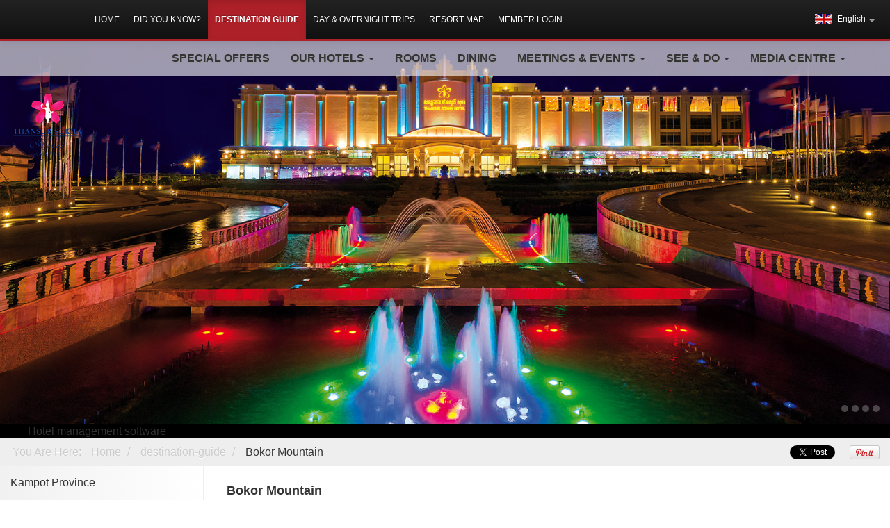

--- FILE ---
content_type: text/html; charset=UTF-8
request_url: https://www.sokhahotels.com.kh/kampot/destination-guide/bokor-mountain
body_size: 20275
content:
<!DOCTYPE html>
<html lang="en">
<head>        
<meta charset="utf-8">
<title>Thansur Sokha Hotel - 5 Star Luxury Hotel in Kampot Cambodia</title>
<meta name="viewport" content="width=device-width, initial-scale=1.0, user-scalable=no" />
<meta name="description" content="Thansur Sokha Hotel is a 5 star luxury hotel in kampot province, near kampot town (Krong Kampot), offering 564 rooms and suites, multiple dining outlets, Jasmine Spa, swimming pool, Jacuzzi, sauna and state-of-the –art meeting & convention facilities. Beside hotel accommodation, guests can experience camping on Bokor Mountain with beauty of nature. The hotel is conveniently close to historical and natural attritions on Bokor Mountain and easy access to Kampot and Kep.">
<meta name="keywords" content="Hotel in Kampot,hotel in kampot province,hotel in kampot with swimming pool,hotel in kampot and kep,hotel in kampot town,best hotel in kampot,diamond hotel in kampot,pippali hotel in kampot,boutique hotel in kampot,cheap hotel in kampot,new hotel in kampot,all hotel in kampot,luxury hotel in kampot,monorom hotel in kampot,cheap hotel in kampot cambodia,hotel kampot booking,hotel at kampot,hotel at kampot province,hotel and resort in kampot,hotel kampot avec piscine,hotel in kampot city,hotel in kampot cambodia,hotel in kampot province cambodia,best hotel in kampot cambodia,hotel rikitikitavi kampot cambodia,hotel columns kampot,cheap price hotel in kampot,hotel fives kampot,hotel and guesthouse in kampot,hotel greenhouse kampot,hotel krong kampot,hotel kampot kambodscha,list of hotel in kampot,hotel kampot les manguiers,hotel luxe kampot,hotel near kampot,hotel kampot plage,hotel kampot rikitikitavi,hotel kampot region,hotels kampot,5 star hotel in kampot,the best hotel in kampot,the columns hotel in kampot,top ten hotel in kampot,">
<meta name="author" content="Sokha Hotels & Resorts" />
<meta property="og:title" content="Thansur Sokha Hotel - 5 Star Luxury Hotel in Kampot Cambodia">
<meta property="og:type" content="article">
<meta property="og:url" content="https://www.sokhahotels.com.kh:443/kampot/destination-guide/bokor-mountain">
<meta property="og:image" content="https://www.sokhahotels.com.kh/kampot/img/slideshows/At-night-infornt.jpg">
<meta property="og:site_name" content="http://www.sokhahotels.com/kampot">
<meta property="og:description" content="Thansur Sokha Hotel is a 5 star luxury hotel in kampot province, near kampot town (Krong Kampot), offering 564 rooms and suites, multiple dining outlets, Jasmine Spa, swimming pool, Jacuzzi, sauna and state-of-the –art meeting & convention facilities. Beside hotel accommodation, guests can experience camping on Bokor Mountain with beauty of nature. The hotel is conveniently close to historical and natural attritions on Bokor Mountain and easy access to Kampot and Kep.">
<noscript><meta http-equiv="refresh" content="0; URL=https://www.sokhahotels.com.kh/kampot/pages/javascript-disabled"></noscript>

<!-- Le styles -->
<link href="https://www.sokhahotels.com.kh/kampot/css/bootstrap.css" rel="stylesheet">
<link href="https://www.sokhahotels.com.kh/kampot/css/bootstrap-responsive.css" rel="stylesheet">
<link href="https://www.sokhahotels.com.kh/kampot/css/social-network.css" rel="stylesheet">
<link href="https://www.sokhahotels.com.kh/kampot/css/datepicker.css" rel="stylesheet">
<link href="https://www.sokhahotels.com.kh/kampot/css/bootstrap-datetimepicker.css" rel="stylesheet">
<link href="https://www.sokhahotels.com.kh/kampot/css/font-awesome/css/font-awesome.min.css" rel="stylesheet">
<link href="https://www.sokhahotels.com.kh/kampot/css/font-awesome/css/font-awesome-style.css" rel="stylesheet">
<!-- <link href="https://www.sokhahotels.com.kh/kampot/css/docs.css" rel="stylesheet"> -->
<link href="https://www.sokhahotels.com.kh/kampot/css/custom.css?v=1.0.0" rel="stylesheet">
<link href="https://www.sokhahotels.com.kh/kampot/css/google-code-prettify/prettify.css" rel="stylesheet">

<!-- Le HTML5 shim, for IE6-8 support of HTML5 elements -->
<!--[if lt IE 9]>
<script src="https://www.sokhahotels.com.kh/kampot/js/html5shiv.js"></script>
<![endif]-->
<link rel="shortcut icon" href="https://www.sokhahotels.com.kh/kampot/img/logo.ico">

<!-- Facebook Tracking -->
<script>(function() {
  var _fbq = window._fbq || (window._fbq = []);
  if (!_fbq.loaded) {
    var fbds = document.createElement('script');
    fbds.async = true;
    fbds.src = '//connect.facebook.net/en_US/fbds.js';
    var s = document.getElementsByTagName('script')[0];
    s.parentNode.insertBefore(fbds, s);
    _fbq.loaded = true;
  }
  _fbq.push(['addPixelId', '1446382178957829']);
})();
window._fbq = window._fbq || [];
window._fbq.push(['track', 'PixelInitialized', {}]);
</script>
<noscript><img height="1" width="1" alt="" style="display:none" src="https://www.facebook.com/tr?id=1446382178957829&ev=NoScript" /></noscript>
<!-- Google Analytic -->
<!-- <script>
  (function(i,s,o,g,r,a,m){i['GoogleAnalyticsObject']=r;i[r]=i[r]||function(){
  (i[r].q=i[r].q||[]).push(arguments)},i[r].l=1*new Date();a=s.createElement(o),
  m=s.getElementsByTagName(o)[0];a.async=1;a.src=g;m.parentNode.insertBefore(a,m)
  })(window,document,'script','//www.google-analytics.com/analytics.js','ga');

  ga('create', 'UA-26266493-1', 'auto');
 ga('require', 'displayfeatures');
  ga('send', 'pageview');

</script>-->
<script>
  (function(i,s,o,g,r,a,m){i['GoogleAnalyticsObject']=r;i[r]=i[r]||function(){
  (i[r].q=i[r].q||[]).push(arguments)},i[r].l=1*new Date();a=s.createElement(o),
  m=s.getElementsByTagName(o)[0];a.async=1;a.src=g;m.parentNode.insertBefore(a,m)
  })(window,document,'script','//www.google-analytics.com/analytics.js','ga');

  ga('create', 'UA-26266493-1', 'auto');
  ga('send', 'pageview');
  ga('require', 'linker');
  ga('linker:autoLink', ['yourreservation.net']);

</script>

    <link rel="stylesheet" type="text/css" href="/css/be-style.css">
    <!-- start head script -->
    <script type='text/javascript'>
        document.addEventListener("DOMContentLoaded", () => {
            const beFormWarning = document.querySelector('.be-prevention-message');
            const removeActive = (element) => {
                element.classList.remove('be-prevention-message--active');
            }
            const submit = (data) => {
                if (data.provider === '0') {
                    beFormWarning.classList.add('be-prevention-message--active');

                    setTimeout(() => {
                        removeActive(beFormWarning);
                    }, 2000);

                    return false;
                } else {
                    const beUrl = arguments[1];
                    window.open(beUrl,'_self');
                }
            }

            beFormWarning.addEventListener('click',  () => {
                removeActive(beFormWarning);
            });

            !function(e,n){
                var t="bookingengine",o="integration",i=e[t]=e[t]||{},a=i[o]=i[o]||{},r="__cq",c="__loader",d="getElementsByTagName";
                if(n=n||[],a[r]=a[r]?a[r].concat(n):n,!a[c]){a[c]=!0;var l=e.document,g=l[d]("head")[0]||l[d]("body")[0];
                    !function n(i){if(0!==i.length){var a=l.createElement("script");a.type="text/javascript",a.async=!0,a.src="https://"+i[0]+"/integration/loader.js",
                        a.onerror=a.onload=function(n,i){return function(){e[t]&&e[t][o]&&e[t][o].loaded||(g.removeChild(n),i())}}(a,(function(){n(i.slice(1,i.length))})),g.appendChild(a)}}(
                        ["kh-ibe.hopenapi.com","ibe.hopenapi.com","ibe.behopenapi.com"])}
            }(window,[
                ['setContext', 'BE-INT-sokhahotels_2023-11-04.503056', 'en'],
                ['embed', 'booking-form', {container: 'be-booking-form'}],
                ['embed', 'search-form', {
                    container: 'be-search-form',
                    onsubmit: submit
                }]
            ]);
        });
    </script>
    <!-- end head script -->
</head>
<body id="body" class="large-screen tablet-detect">
	<div class="navbar navbar-inverse navbar-fixed-top">	
      <div class="navbar-inner">
        <div class="container-fluid">
	        <div class="row-fluid nav-top">
	        	<div class="span1">
	<div id="fb-root"></div>
	<script>(function(d, s, id) {
  var js, fjs = d.getElementsByTagName(s)[0];
  if (d.getElementById(id)) return;
  js = d.createElement(s); js.id = id;
    js.src = "//connect.facebook.net/en_US/all.js#xfbml=1";
    fjs.parentNode.insertBefore(js, fjs);
}(document, 'script', 'facebook-jssdk'));</script>
	<div class="fb-like"
		data-href="https://www.facebook.com/ThansurSokhaHotel"
		data-layout="button_count" data-action="like" data-show-faces="false"
		data-share="false"></div>
</div>
<div class="span9">
	<button type="button" class="btn btn-navbar" data-toggle="collapse"
		data-target=".nav-collapse">
		<span class="icon-bar"></span> <span class="icon-bar"></span> <span
			class="icon-bar"></span>
	</button>
	<div class="nav-collapse collapse">
		<ul class="nav">
			<li class="active"><a href="https://www.sokhahotels.com.kh/kampot/">Home</a>
			</li>
			<!-- <li class=""><a href="#"
				onclick="MyWindow=window.open('http://www.providesupport.com?messenger=0d41r1t8qiq5q1qjtyrr750ijk','MyWindow','toolbar=no,location=yes,directories=no,status=no,menubar=no,scrollbars=no,resizable=yes,width=450,height=520'); return false;"
				style="font-weight: bold; color: #2CB800">Live Chat</a>
			</li> -->
			<li><a href="https://www.sokhahotels.com.kh/kampot/did-you-know">Did You Know?</a>
			</li>
			<li class=""><a href="https://www.sokhahotels.com.kh/kampot/destination-guide">Destination Guide</a>
			<!-- <li class=""><a href="https://www.sokhahotels.com.kh/kampot/e-magazine">E-magazine</a> -->
			</li>
			<!-- <li class=""><a href="https://www.sokhahotels.com.kh/kampot/bt">Bokor Transport</a>
			</li> -->
			<li class=""><a href="https://www.sokhahotels.com.kh/kampot/dot">Day & Overnight Trips</a></li>
			<li class=""><a href="https://www.sokhahotels.com.kh/kampot/pages/resort-map" id="resort-map">Resort Map</a>
			</li>
			<!-- <li class=""><a href="https://www.sokhahotels.com.kh/kampot/contact-us">Contact Us</a></li> -->
			<li style="position:relative">
			<a href="#" class="login show-login" style="cursor:pointer;">Member Login</a>			</li>
		</ul>
	</div>
</div>
<div class="span2">
	<ul class="nav nav-pills flag">
		<li></li>
		<li class="dropdown"><a class="dropdown-toggle" id="dLabel-flag"
			role="button" data-toggle="dropdown" href="https://www.sokhahotels.com.kh/kampot/"> <span class="flag-en">English</span>
				<b class="caret"></b>
		</a>
			<ul class="dropdown-menu" role="menu" aria-labelledby="dLabel-flag">
				<li><a href="https://www.sokhahotels.com.kh/kampot/kh"> <span class="flag-kh">ភាសាខ្មែរ</span>
				</a>
				</li>
			</ul>
		</li>
	</ul>
</div>
	        </div>
	     </div>
      </div>
    </div>
    <div class="main-menu">	
		    <div class="container-fluid">		    	
		    	<div class="row-fluid">
			          <div class="span10 offset2">
				            <ul class="nav nav-pills">
	<li class="dropdown">
		<a  href="https://www.sokhahotels.com.kh/kampot/special-offers">Special Offers<!-- <b class="caret"></b> --></a>
		<!-- <ul class="dropdown-menu" role="menu" aria-labelledby="dLabel2">
			<li><a href="">Happenings This Month</a></li>
			<li><a href="https://www.sokhahotels.com.kh/kampot/special-offers/feature-offers">Feature Offers</a></li>
			<li><a href="https://www.sokhahotels.com.kh/kampot/special-offers/packages-promotion">Packages Promotion</a></li>
		</ul> -->
	</li>
	<li class="dropdown">
		<a class="dropdown-toggle" id="dLabel" role="button" data-toggle="dropdown" href="#">
			Our Hotels
			<b class="caret"></b>
		</a>
		<ul class="dropdown-menu" role="menu" aria-labelledby="dLabel">
			<li class="dropdown-submenu"><a class="arrow-right" href="#">Siem Reap</a>
				<ul class="dropdown-menu">
					<li><a class="arrow-right" href="https://www.sokhahotels.com.kh/angkor">Sokha Angkor Resort <i>(Luxury)</i></a></li>
					<li><a class="arrow-right" href="https://www.sokhahotels.com.kh/siemreap">Sokha Siem Reap Resort &amp; Convention Center</a></li>
					<li><a class="arrow-right" href="https://www.sokhahotels.com.kh/palace-siemreap">Sokha Palace Siem Reap Hotel <i>(Comfort)</i></a></li>
					<!--<li><a class="arrow-right" href="http://www.sokhataprohm.com">Sokha Ta Prohm Resort</a></li>	-->
					<li><a class="arrow-right" href="https://www.sokhahotels.com.kh/siemreap/room/royal-sokha-garden-view-villa">Sokha Private Mansion <i>(Villas)</i></a></li>
				</ul>
			</li>
			<li><a class="arrow-right" href="https://www.sokhahotels.com.kh/sihanoukville">Sihanouk Ville</a></li>
			<li><a class="arrow-right" href="https://www.sokhahotels.com.kh/phnompenh">Phnom Penh</a></li>
			<li class="dropdown-submenu"><a class="arrow-right" href="#">Kampot</a>
				<ul class="dropdown-menu">
					<li><a class="arrow-right" href="https://www.lebokorpalace.com.kh">Le Bokor Palace</a></li>
				</ul>
			</li>
			<li><a class="arrow-right" href="https://sokhahotels.com.kh/contact-us">Corporate Office</a></li>
		</ul>
	</li>
	<li class=""><a href="https://www.sokhahotels.com.kh/kampot/rooms">Rooms</a></li>
	<li class=""><a href="https://www.sokhahotels.com.kh/kampot/dining">Dining</a></li>
	<li class="dropdown">
		<a class="dropdown-toggle" id="dLabel2" role="button" data-toggle="dropdown" href="https://www.sokhahotels.com.kh/kampot/meetings-and-events">
			Meetings &amp; Events
			<b class="caret"></b>
		</a>
		<ul class="dropdown-menu" role="menu" aria-labelledby="dLabel2">
			<!-- <li><a href="">Happenings This Month</a></li> -->
			<li><a href="https://www.sokhahotels.com.kh/kampot/meetings-and-events/request-for-proposal">Request For Proposal</a></li>
			<li><a href="https://www.sokhahotels.com.kh/kampot/meetings-and-events/meeting-venues">Meeting Venues</a></li>
			<li><a href="https://www.sokhahotels.com.kh/kampot/meetings-and-events/dinner-experience">Dinner Experience</a></li>
		</ul>
	</li>
	<li class="dropdown">
		<a class="dropdown-toggle" id="dLabel4" role="button" data-toggle="dropdown" href="https://www.sokhahotels.com.kh/kampot/see-and-do">
			See &amp; Do
			<b class="caret"></b>
		</a>
		<ul class="dropdown-menu" role="menu" aria-labelledby="dLabel3">
			<li><a href="https://www.sokhahotels.com.kh/kampot/see-and-do/gaming-hall">Gaming Hall</a></li>
			<li><a href="https://www.sokhahotels.com.kh/kampot/see-and-do/the-thrill-of-gaming">The Thrill Of Gaming</a></li>
			<li><a href="https://www.sokhahotels.com.kh/kampot/see-and-do/paradise-entertainment-plaza">Paradise Entertainment Plaza</a></li>
			<li><a href="https://www.sokhahotels.com.kh/kampot/see-and-do/kids-kids">Kids Kids</a></li>
			<li><a href="https://www.sokhahotels.com.kh/kampot/see-and-do/great-outdoors-and-heritages">Great Outdoors &amp; Heritages</a></li>
		</ul>
	</li>
	<li class="dropdown"><a class="dropdown-toggle" id="dLabel4" role="button" data-toggle="dropdown" href="https://www.sokhahotels.com.kh/kampot/media-centre">
			Media Centre
			<b class="caret"></b>
		</a>
		<ul class="dropdown-menu" role="menu" aria-labelledby="dLabel4">
			<!-- <li><a href="https://www.sokhahotels.com.kh/kampot/e-magazine">E-magazine</a></li> -->
			<li><a href="https://www.sokhahotels.com.kh/kampot/media-centre/news">News</a></li>
			<li><a href="https://www.sokhahotels.com.kh/kampot/media-centre/press">Press</a></li>
			<li><a href="https://www.sokhahotels.com.kh/kampot/media-centre/awards">Awards</a></li>
			<li><a href="https://www.sokhahotels.com.kh/kampot/media-centre/fact-sheet">Fact-sheet</a></li>
			<li><a href="https://www.sokhahotels.com.kh/kampot/picture">Gallery Picture</a></li>
			<!-- <li><a target="_blank" href="https://www.sokhahotels.com.kh/kampot/picture">High Res. Picture Download</a></li> -->
		</ul>
	</li>
</ul>
			          </div>
		    	</div>
		    </div>
    </div>    
    <div class="logo">
    	<a href="https://www.sokhahotels.com.kh/kampot/">
        	<!--<img src="https://www.sokhahotels.com.kh/kampot/img/STR-Logo.png" alt="" title="Sokha Thansur Resort">-->
        	<img src="https://www.sokhahotels.com.kh/kampot/img/thansur-sokha-logo.png" alt="" title="Sokha Thansur Resort">
        </a>
    </div>        
    <div id="myCarousel" class="carousel slide">    
    <div class="tmp-auto-scroll" style="position: absolute;bottom:53px;left:0;width:10px; height:10px;"></div>
    	<!--<div class="block-booking-engine">
            <div class="row-fluid">
                <div class="" style="float:right">
                                    </div>
            </div>
        </div>-->
    	<div class="carousel-inner">
    		
					<div class="item active">
						<img src="https://www.sokhahotels.com.kh/kampot/img/slideshows/Thansur-Bokor-Highland-Resort-2.jpg" alt="">
					</div>
					<div class="item">
						<img src="https://www.sokhahotels.com.kh/kampot/img/slideshows/slide-03.jpg" alt="">
					</div>
					<div class="item">
						<img src="https://www.sokhahotels.com.kh/kampot/img/slideshows/slide-02.jpg" alt="">
						<div class="container-fluid">
							<div class="carousel-caption">
								<h1>Bokor Mountain</h1>
								<p class="lead">Preah Monivong National Park known as Bokor National
									Park located in Teuk Chhou District, Kampot province. Bokor Mountain
									was found by the French in 1917 and developed into a resort in 1921.</p>
								<a class="btn btn-large btn-primary" href="https://www.sokhahotels.com.kh/kampot/destination-guide/bokor-mountain">Learn more</a>
							</div>
						</div>
					</div>
					<div class="item">
						<img src="https://www.sokhahotels.com.kh/kampot/img/slideshows/slide-01.jpg" alt="">
						<div class="container-fluid">
							<div class="carousel-caption">
								<h1>500 Rice Field</h1>
								<p class="lead">500 Rice Field is 17 kilometres from the Thansur
									Bokor Highland Resort and takes about 30 minutes by car to reach the
									site.</p>
								<a class="btn btn-large btn-primary" href="https://www.sokhahotels.com.kh/kampot/see-and-do/great-outdoors-and-heritages">Learn more</a>
							</div>
						</div>
					</div>
					     	</div>
     	<!-- Indicators -->
	  	<ol class="carousel-indicators" style="top: 95%;">
	  	</ol>
      	<!-- <a class="left carousel-control" href="#myCarousel" data-slide="prev">&lsaquo;</a>
      	<a class="right carousel-control" href="#myCarousel" data-slide="next">&rsaquo;</a> -->
    </div><!-- /.carousel -->
    <div class="container-fluid" style="padding:0">
        <!-- start Search form script -->
        <div id='block-search'>
            <div class='be-container'>
                <div class='be-prevention-message'>
                    Please select a hotel
                </div>
                <div id='be-search-form'>
                    <a href='https://exely.com/' rel='nofollow' target='_blank'>Hotel management software</a>
                </div>
            </div>
        </div>
        <!-- end Search form script -->
    </div>
	<div class="container-fluid" style="padding:0">
		<div class="row-fluid here-you-are" id="here-you-are">			
			<div class="span8">				
				<div class="text">
	<ul class="breadcrumb">
	    <li>You Are Here:</li>
	    <li><a href="https://www.sokhahotels.com.kh/kampot/">Home</a></li>
	    <li>
								<span class="divider">/</span><a href="https://www.sokhahotels.com.kh/kampot/destination-guide">destination-guide</a>
							</li>
							<li class="active"><span class="divider">/</span><a>Bokor Mountain</a></li>
					    </ul>
</div>
			</div>
			<div class="span4">
				<script>(function(d, s, id) {
  var js, fjs = d.getElementsByTagName(s)[0];
  if (d.getElementById(id)) return;
  js = d.createElement(s); js.id = id;
  js.src = "//connect.facebook.net/en_US/sdk.js#xfbml=1&version=v2.0";
  fjs.parentNode.insertBefore(js, fjs);
}(document, 'script', 'facebook-jssdk'));
</script>
<div class="social-network-page-like">		
	<div class="pinterest visible-desktop" style="margin-right: 15px;">
    	<a data-pin-config="beside" onclick="selectPinImage(); return false" count-layout="vertical" always-show-count="1" target="_blank" href="http://pinterest.com/pin/create/button/?url=https://www.sokhahotels.com.kh:443/kampot/destination-guide/bokor-mountain&media=https://www.sokhahotels.com.kh/kampot/img/slideshows/At-night-infornt.jpg&description=Thansur Bokor Highland resort is a modern Khmer integrated entertainment resort nested on the highland plateau of Bokor Mountain." class="pin-it-button" count-layout="horizontal">
    		<img border="0" src="//assets.pinterest.com/images/PinExt.png" title="Pin It" />
    	</a>
    </div>
	<div class="twitter visible-desktop">
    	<a href="https://twitter.com/share" class="twitter-share-button" data-url="https://www.sokhahotels.com.kh:443/kampot/destination-guide/bokor-mountain"></a>
		<script>!function(d,s,id){var js,fjs=d.getElementsByTagName(s)[0];if(!d.getElementById(id)){js=d.createElement(s);js.id=id;js.src="//platform.twitter.com/widgets.js";fjs.parentNode.insertBefore(js,fjs);}}(document,"script","twitter-wjs");</script>  
     </div>
     <!-- G+ -->
	<div class="g-plus visible-desktop">
	<!-- Place this tag in your head or just before your close body tag -->
		<script type="text/javascript" src="https://apis.google.com/js/plusone.js">
		  {parsetags: 'explicit'}
		</script>
		
		<!-- Place this tag where you want the +1 button to render -->
		<g:plusone size="medium" href="https://www.sokhahotels.com.kh:443/kampot/destination-guide/bokor-mountain"></g:plusone>
		
		<!-- Place this render call where appropriate -->
		<script type="text/javascript">gapi.plusone.go();</script>  
	</div>
     <!-- Facebook -->
	<div class="fb">
		<div id="fb-root"></div>
		<div class="fb-like" data-href="https://www.sokhahotels.com.kh:443/kampot/destination-guide/bokor-mountain" data-layout="button_count" data-width="450" data-action="like" data-show-faces="false" data-share="true"></div>
	</div>	
</div>			</div>
		</div>
		<div class="row-fluid check-availbility">
			<div class="span12">
				<a href="https://www.yourreservation.net/tb3/mobile/index.cfm?bf=MTHANSUR" target="_blank">Check Availability</a>
			</div>
		</div>	
	</div> 
	<div class="container-fluid" style="padding:0">
		<div class="section section-details" style="margin:0;">
			<div class="row-fluid">
				<div class="span3 nav-left">
					<ul class="parent" id="destination">
    <li><a href="https://www.sokhahotels.com.kh/kampot/destination-guide/kampot-province" id='kampot-province'>Kampot Province</a></li>
    <li><a href="https://www.sokhahotels.com.kh/kampot/destination-guide/bokor-mountain" id='bokor-mountain'>Bokor Mountain</a></li>
</ul>				</div>
				<div class="span9 middle">
					<h4>Bokor Mountain</h4>
<p>
Preah Monivong National Park known as Bokor National Park located in Teuk Chhou District, Kampot province.
It is 1,075 metres high above sea level and about 11 kilometres from kampot town to the foot of the mountain and 32 kilometres
from the foot to the cloudy peak. Bokor Mountain was found by the French in 1917 and developed into a resort in 1921.
It was the famous summer escape for the French elites and royal family.
<br>
Bokor National Park is one of Cambodia&rsquo;s most beautiful and most mystical national parks.
It is popular for its cool mountain climate and remains a year-round favourite amongst locals and foreigners.
It offers a breathtaking view from the hill top overlooking Cambodian coastal line and many beautiful offshore islands.
The park consists of misty tropical jungles sprawling over mountains teeming with wildlife, fresh mountains streams and waterfalls.
Bokor National Park is a place for ride, scenery, cool mountain air, adventure, and relaxation.
</p>
<h4>Damnak Sla Khmao</h4>
<p>
	Damnak Sla Khmao or Black Palace was King Sihanouk&rsquo;s residence.  It was built by brick and black wood in 1936.
	The doors and windows were all gone but the villa is still in good shape.
	You will find amazing view of the cliff behind and also beautiful sunset at the late afternoon.
</p>
<div class="img-four-cols no-pl">
	<img src="https://www.sokhahotels.com.kh/kampot/img/great-outdoors-and-heritages/damnak-sla-khmao/Damnak-Sla-Khmao.jpg" alt="" title="">
	<img src="https://www.sokhahotels.com.kh/kampot/img/great-outdoors-and-heritages/damnak-sla-khmao/DSC_2172.jpg" alt="" title="">
	<img src="https://www.sokhahotels.com.kh/kampot/img/great-outdoors-and-heritages/damnak-sla-khmao/DSC_2196.jpg" alt="" title="">
	<img src="https://www.sokhahotels.com.kh/kampot/img/great-outdoors-and-heritages/damnak-sla-khmao/DSC_2188.jpg" alt="" title="">
</div>
<h4>Le Bokor Palace</h4>
<p>
	This grand colonial building is a historical hotel built by French colonial and opened in 1925.
	The hotel was almost continuous use until 1972. The hotel was a retreat from the fierce heat of the summer plains.
	Now, the building is under reconstruction and restored to its original state to enable guests to experience the hotel&rsquo;s past glory and splendor.
	The building will be the first colonial architecture in Cambodia museum.
</p>
<div class="img-four-cols no-pl">
	<img src="https://www.sokhahotels.com.kh/kampot/img/destination-guides/details/le-bokor-palace2.jpg" alt="" />
	<img src="https://www.sokhahotels.com.kh/kampot/img/destination-guides/details/le-bokor-palace.jpg" alt="" />
	<img src="https://www.sokhahotels.com.kh/kampot/img/destination-guides/details/le-bokor-palace4.jpg" alt="" />
	<img src="https://www.sokhahotels.com.kh/kampot/img/destination-guides/details/le-bokor-palace3.jpg" alt="" />
</div>
<h4>Wat Sampov Pram</h4>
<p>
	&ldquo;Wat Sampov Pram&rdquo; or &ldquo;5 boats Wat&rdquo; came from the five oddly-sculpted rocks nearby resembled boats.
	The beautiful legend of the boats will be told by our expert guide. Wat Sampov Pram was built in 1924 by King Monivong.
	Behind the temple is breath-taking view of the sapphire sea and emerald green jungle you will be amazed.
</p>
<div class="img-four-cols no-pl">
	<img src="https://www.sokhahotels.com.kh/kampot/img/destination-guides/details/wat-sampao-pram2.jpg" alt="" />
	<img src="https://www.sokhahotels.com.kh/kampot/img/destination-guides/details/wat-sampao-pram.jpg" alt="" />
	<img src="https://www.sokhahotels.com.kh/kampot/img/destination-guides/details/wat-sampao-pram3.jpg" alt="" />
	<img src="https://www.sokhahotels.com.kh/kampot/img/destination-guides/details/wat-sampao-pram4.jpg" alt="" />
</div>
<h4>Lok Yeay Mao Statue</h4>
<p>
	The huge Lok Yeay Mao statue was constructed in 2010 with 29 metres high, sitting in meditation posture and
	facing to the coastal area. Lok Yeay Mao is considered a protector spirit of travellers, fishermen and hunters.
</p>
<h4>Old Catholic Church</h4>
<p>
	The Old Catholic Church was built by the French in the early 1920s as part of the French township on Bokor Mountain.
	The church&rsquo;s interior is surprisingly well kept. Here at the cliff behind, it is known for beautiful and romantic sunset.
</p>
<div class="img-four-cols no-pl">
	<img src="https://www.sokhahotels.com.kh/kampot/img/destination-guides/details/catholic-church3.jpg" alt="" />
	<img src="https://www.sokhahotels.com.kh/kampot/img/destination-guides/details/catholic-church4.jpg" alt="" />
	<img src="https://www.sokhahotels.com.kh/kampot/img/destination-guides/details/catholic-church.jpg" alt="" />
	<img src="https://www.sokhahotels.com.kh/kampot/img/destination-guides/details/catholic-church2.jpg" alt="" />
</div>
<h4>Scenic Trails</h4>
<p>
	There are choices of a few scenic routes that you can take ranging from an hour to several hours to enjoy the mountain scenery.
	Taking these routes, you will be floored by the picturesque Bokor Mountain, its serenity and stunning beauty.
</p>
<h4>Thansur Sokha Hotel</h4>
<p>
	Thansur Sokha Hotel is the first and only highland resort in the Mekong Sub-Region amid pristine jungle wilderness and
	pleasant cool weather on the top of the mountain. The resort is located next to Bokor historical sites and surrounded by
	captivating nature views.<br>
	Thansur Sokha Hotel offers comfort and eco-friendly rooms and suites decked out with modern Khmer art
	and equipped with quality amenities. All guestrooms are comfortable served with world-class service.
	The Big Buffet restaurant indulges guests in a private area featuring western specialties dishes, Khmer&rsquo;s signature dishes
	and extensive wine list.
</p>
<div class="img-four-cols no-pl">
	<img src="https://www.sokhahotels.com.kh/kampot/img/destination-guides/details/thansur-bokor.jpg" alt="" />
	<img src="https://www.sokhahotels.com.kh/kampot/img/destination-guides/details/thansur-bokor2.jpg" alt="" />
	<img src="https://www.sokhahotels.com.kh/kampot/img/destination-guides/details/thansur-bokor3.jpg" alt="" />
	<img src="https://www.sokhahotels.com.kh/kampot/img/destination-guides/details/thansur-bokor4.jpg" alt="" />
</div>
<h4>Map</h4>
<p>
	It takes 45 minutes drive from Kampot town and 90 minutes from Sihanouk Ville to get Bokor Mountain,
	and less than 3 hours from Phnom Penh to Kampot Province.
</p>
<div class="img-four-cols" style="padding:0"></div>
<h4>Visitor Information:</h4>
<table class="visitor-info no-border mb10">
<tbody>
<tr>
	<td>Language:  </td><td>Khmer, English and Russian</td>
</tr>
<tr>
    <td>Currency:   </td><td>Cambodian Riel (KHR) or US Dollar (USD)</td>
</tr>
<tr>
    <td valign="top">Climate:  </td><td>The climate is coolyear-round and ranging from 15°C to 25°C/59°F to 77°F (Highly recom­mend bringing warm clothes)</td>
</tr>
<tr><td>Voltage: </td><td>220V</td>
</tr>
<tr>
    <td>Visas:  </td><td>visit  <a href="http://www.mfaic.gov.kh" target="_blank">http://www.mfaic.gov.kh</a></td>
</tr>
</tbody>
</table>
<!--
<h4 class="bg-arrow-gray-forward">Photos</h4>
<div class="container-images">
    <div class="big-image">
        <img src="https://www.sokhahotels.com.kh/kampot/img/destination-guides/DSC_2560.jpg" alt="" title="" />
        <span class="room-prev">Prev</span>
        <span class="room-next">Next</span>
    </div>
    <div class="thumb-images">
        <div id="thum-images">
            <img src="https://www.sokhahotels.com.kh/kampot/img/destination-guides/DSC_2560.jpg" alt="" title="" id="img1" class="active first" />
            <img src="https://www.sokhahotels.com.kh/kampot/img/destination-guides/Part-of-the-road-that-was-built-to-the-resort.jpg" alt="" title=""id="img2" class="" />
            <img src="https://www.sokhahotels.com.kh/kampot/img/destination-guides/Bokor-Casino-_-Hotel-on-the-edge-of-the-cliff!!-.jpg" alt="" title="" id="img3" class="" />
            <img src="https://www.sokhahotels.com.kh/kampot/img/destination-guides/casino.jpg" alt="" title="" id="img4" class="last" />
        </div>
    </div>
</div>
 -->
				</div>
			</div>
		</div> 							
		<div class="row-fluid footer-menu">
			<div class="row-fluid" style="margin-bottom:8px">
				<div class="span12">
					<br>
					<div class="line-dash"></div>
				</div>
			</div>
			<div class="row-fluid">
				<div class="span8 disable-mobile">
					<div class="row-fluid">
						<div class="span12">
							<p class="text-left no-mb" style="padding-left:0.7em">Explore Our Properties</p>
<h4 class="text-left no-mb" style="padding-left:0.7em">Beyond Thansur Sokha Hotel</h4>
<div class="row-fluid">
	<div class="span12" style="padding-left:0.7em">
		<div class="row-fluid">
			<div class="span4">
				<h5 class="text-left">
					<a href="http://www.sokhahotels.com.kh/angkor">Sokha Angkor Resort, Siem Reap</a>
				</h5>
			</div>
			<div class="span4">
				<h5 class="text-left">
					<a href="http://www.sokhahotels.com.kh/sihanoukville">Sokha Beach Resort, Sihanouk Ville</a>
				</h5>
			</div>
			<div class="span4">
				<h5 class="text-left">
					<a href="http://www.sokhahotels.com.kh/phnompenh">Sokha Phnom Penh Hotel &amp; Residence, Phnom Penh</a>
				</h5>
			</div>
		</div>
	</div>
</div>						</div>
					</div>					
					<div class="row-fluid">
						<div class="span12" style="width:90.5%;min-height: 8px;margin-left:12px">							
							<div class="line-dash-2"></div>							
						</div>
					</div>
					<div class="row-fluid">
	<div class="span12" style="margin-top:3px;min-height:25px;margin-right:10px">
		<ul>
			<li><a href="https://www.sokhahotels.com.kh/kampot/pages/hotel-overview">Hotel Overview</a></li>
			<li><a href="https://www.sokhahotels.com.kh/kampot/pages/how-to-get-there">How To Get There</a></li>
			<li><a href="https://www.sokhahotels.com.kh/kampot/request-for-transportation">Bus Schedule Detail</a></li>
			<li><a href="https://www.sokhahotels.com.kh/kampot/contact-us">Contact Us</a></li>
			<li><a href="https://www.sokhahotels.com.kh/kampot/see-and-do/paradise-entertainment-plaza">Paradise Entertainment Plazza</a></li>
			<li><a href="https://www.sokhahotels.com.kh/kampot/see-and-do/great-outdoors-and-heritages">Great Outdoors &amp; Heritages</a></li>
		</ul>
	</div>
</div>
<div class="row-fluid">
	<div class="span12" style="margin-top:3px;min-height:25px;margin-right:10px">
		<ul>
			<li><a href="http://www.sokhahotels.com/career">Career</a></li>
			<li><a href="https://www.sokhahotels.com.kh/kampot/pages/site-map">Sitemap</a></li>
			<li><a href="#">Terms</a></li>
			<li><a href="https://www.sokhahotels.com.kh/kampot/pages/privacy">Privacy</a></li>					
		</ul>
	</div>
</div>					<div class="row-fluid">
						<div class="span12">
							<span class="copy-right">Copyright &copy; 2025 Sokha Hotels & Resorts. All rights reserved.</span>
						</div>
					</div>
				</div>
				<div class="span4 disable-mobile">
					<div class="row-fluid">
	<div class="span12">
		<p class="text-center no-mb">Social Media</p>
		<h4 class="text-center">Connect with us</h4>
	</div>
</div>
<div class="row-fluid">
	<div class="span12 text-center">
		<a href="https://www.facebook.com/ThansurSokhaHotel/" target="_blank"><button class="btn btn-xlarge btn-facebook" title="Facebook"><i class="fa fa-facebook"></i></button></a>
		<a href="https://twitter.com/thansursokha" target="_blank"><button class="btn btn-xlarge btn-twitter" title="Twitter"><i class="fa fa-twitter"></i></button></a>
		<a href="http://www.youtube.com/thansurbokor" target="_blank"><button class="btn btn-xlarge btn-youtube" title="Youtube"><i class="fa fa-youtube"></i></button></a>
		<a href="https://www.flickr.com/photos/thansurbokorhighlandresort" target="_blank"><button class="btn btn-xlarge btn-flickr" title="Flickr"><i class="fa fa-flickr"></i></button></a>
		<h6>JOIN THE CONVERSATION ON OUR SOCIAL MEDIA CHANNEL</h6>
	</div>
</div>				</div>
				<div class="span12 enable-mobile">
					<span class="copy-right">Copyright &copy; 2025 Sokha Hotels & Resorts. All rights reserved.</span>
				</div>
			</div>									
		</div>		
	</div>
	<a href="#" id="go-to-top" class="img-circle go-to-top"><span class="icon-arrow-up"></span></a>
	<input type="hidden" id="base" value="aHR0cHM6Ly93d3cuc29raGFob3RlbHMuY29tLmtoL2thbXBvdC8=" />
<input type="hidden" name="con" id="con" value="aHR0cHM6Ly93d3cuc29raGFob3RlbHMuY29tLmtoL2thbXBvdC9kZXN0aW5hdGlvbi1ndWlkZQ==" />
<input type="hidden" name="act" id="act" value="Ym9rb3ItbW91bnRhaW4=" />
<input type="hidden" name="id" id="id" value="" />		<!-- Le javascript
    ================================================== -->
    <!-- Placed at the end of the document so the pages load faster -->
    <script type="text/javascript" src="https://platform.twitter.com/widgets.js"></script>
    <script src="https://www.sokhahotels.com.kh/kampot/js/jquery-1.7.1.min.js"></script>
    <script src="https://www.sokhahotels.com.kh/kampot/js/jquery-ui-min.js"></script>
    <script src="https://www.sokhahotels.com.kh/kampot/js/jquery.scrollTo.js"></script>
    <script src="https://www.sokhahotels.com.kh/kampot/js/jquery.base64.min.js"></script>
    <script src="https://www.sokhahotels.com.kh/kampot/js/bootstrap.min.js"></script>
        
    
    <script src="https://www.sokhahotels.com.kh/kampot/js/bootstrap-datepicker-fromTo.js"></script>
    <script src="https://www.sokhahotels.com.kh/kampot/js/bootstrap-datepicker.js"></script>    
    <script src="https://www.sokhahotels.com.kh/kampot/js/bootstrap-datetimepicker.min.js"></script>

    
    <script src="https://www.sokhahotels.com.kh/kampot/js/google-code-prettify/prettify.js"></script>

    
    <script src="https://www.sokhahotels.com.kh/kampot/js/jquery.validate.js"></script>
    <script src="https://www.sokhahotels.com.kh/kampot/js/dining-booking.js"></script>  
       
               
    <script type="text/javascript">
    function numberOnly(obj,e){
    	var k = e.which;
        /* numeric inputs can come from the keypad or the numeric row at the top */
        if ( (k < 48 || k > 57) && (k < 96 || k > 105) && k != 8 && k != 9) {
            e.preventDefault();
            //$(obj).next().remove();
            $('.invalid').remove();
            if($(obj).next().find('invalid') == false){alert('');
            	$(obj).next().find('invalid').html('Allow number [0-9] only!');
            }else{
            	$(obj).after('<label class="invalid">Allow number [0-9] only!</label>');
            }
            return false;
        }
    }
    function lengthCreditCard(obj){
    	if($(obj).val() != "" && $(obj).val().length < 15){		
    		$('#Month,#Year').attr('disabled', 'disabled');
    	    //$(obj).next().remove();
    	    $('.invalid').remove();
    	    $(obj).after('<label class="invalid">Credit card number at least 15 digits</label>');	    		
    	    setTimeout(function() {
            	$(obj).focus();
            }, 100);
    	}else{
    		$('#Month,#Year').removeAttr('disabled');
    	}
    }
    function lengthCVC(obj){
    	if($(obj).val() != "" && $(obj).val().length < 3){
    		//$(obj).next().remove();
    		$('.invalid').remove();
    	    $(obj).after('<label class="invalid">CVC at least 3 digits</label>');
    	    setTimeout(function() {
            	$(obj).focus();
            }, 100);
    	}
    		
    }
    $(document).ready(function(){
        // private sale scroll
        if($.base64.decode($('#act').val()) == "private-sale-promotion" || $.base64.decode($('#act').val()) == "packages-promotion" || $.base64.decode($('#act').val()) == "packages-promotion"){
        	$('#body,body').scrollTo( ".tmp-auto-scroll", 1000);
        }
    	/* Day Trip */
    	if(typeof($('.departure-date-day-trip').val()) != "undefined"){
    		/*$(document).on("focusin","#departure-date-day-trip", function (){*/
    			//var myDate = new Date("March 21, 1997");
    			$("#departure-date-day-trip").datepicker2({startDate: '+1d',format: 'D, dd-M-yyyy'}).on('changeDate', function(ev) {
    			   // alert(new Date(ev.date));
    			    var con = $.base64.decode($('#con').val());
			        var date = $("#departure-date-day-trip").val().substring(5);
			        var numberOfSeat = $('.cbonumber-of-seat').val();
			        $.ajax({
						type:'post',
						url: con + "/validate-seat/" + date,										
						beforeSend:function(){
							$("#departure-date-day-trip").append('<span class="ajax-loading"></span>');
						},
						success:function(data){
							if(data == 0){
								alert("We're sorry, seat is not available at this time.\n Please try another day.");
								$("#departure-date-day-trip").val('').focus();
								$('.cbonumber-of-seat option').remove();
								$('.tr-number-of-seat').slideUn('slow');
							}else{
								$('.cbonumber-of-seat option').remove();
								var i = 1;
								for(i = 1; i <= data; i++){
									$('.cbonumber-of-seat').append('<option value="' + i + '">' + i + '</option>');
								}
								$('.tr-number-of-seat').slideDown('slow');
							}
						}
			        });
    			  });
    		//});
    	};
    	var tm = $('#tmonth').val();
	 	$('#Month option').each(function(){
			if($(this).val() == tm ){
				$(this).attr('selected','selected');
			}
	 	});  
	 	 $('#Year').val();
        /* read more block */
        $('.show-read-more').click(function(){
			if($('body').hasClass('on')){
				$('body').removeClass('on');
				$(this).next().slideUp('slow');
				$(this).html('Read more &gt;&gt;');
			}else{
				$(this).html('&lt;&lt; Hide');
				$('body').addClass('on');
				$(this).next().slideDown('slow');
			}					
        });
    	//$(".testing").click();
    	
		 $(".form_datetime").datetimepicker({//Wed, 19-Jun-2013 08:40:54 AM
			format: "D, dd-M-yyyy HH:ii P",
			showMeridian: true,
			autoclose: true,
			todayBtn: true
		});
		$("#date3,#date2,#date,#arrivalDate").datepicker2({format: 'D, dd-M-yyyy'});

		$('#myModal-incorrect').modal();
	        $('#myModal-incorrect').on('hidden', function () {
	        	var t = "";
	            $('#ContactUsTitle').removeAttr('selected').val(t);
	    });
    	$('#myModal-captcha').modal();
        $('#myModal-captcha').on('hidden', function () {
        	var t = "";
            $('#ContactUsTitle').removeAttr('selected').val(t);

            var t = "";
            $('#cboCountry').removeAttr('selected').val(t);

            var t = "";
			$('#cboNationality').val(t);

            var t = "";
			$('#ContactUsTitle').removeAttr('selected').val(t);

			var t = "";
			$('#DTContactUsTitle').removeAttr('selected').val(t);
			
            var t = "";
			$('#ContactUsSubject').removeAttr('selected').val(t);

			var t = "";
			$('.gender').each(function(){
				if($(this).val() == t){
					$('.gender').attr('checked','');
					$(this).attr('checked','checked');
				}
			});

			var t = "";
			$('.know-event-by').each(function(){
				if($(this).val() == t){
					$('.know-event-by').attr('checked','');
					$(this).attr('checked','checked');
				}
			});

        	$('#ct_captcha').focus();
        });
    	/*$('.close-captcha').click(function (){
    		setTimeout($('#ct_captcha').focus(), 5000);
        	
        });*/
        // effect to menu when scrolling
        var top = 0;
    	top = $('.page-title').css('top');
    	$(window).scroll(function () {
        	var top = 0;
        	top = $('.page-title').css('top');
        	//if(top == 0){        	
    	    if ($(window).scrollTop() > 800) {    	    	        	    
    	        $('#go-to-top').css('display', 'block');
    	        //$('.block-go-to-target').css('display', 'block');
    	    }else{        	    
    	    	$('#go-to-top').css('display', 'none');
    	    	$('.block-go-to-target').css('display','none').trigger('create');
    	    }
    	    if(top != '1px'){
	    	    if($(window).scrollTop() < 610){
	    	    	$('.main-menu').css({
	        	    	'background':'none repeat scroll 0px 0px rgba(255, 255, 255, 0.6)','border-bottom': 'none'
	            	});            	
	    	    	//$('.page-title').css({'position': 'relative','left': '0px', 'padding-right': '0','top': 0}).next().css('margin-top','0px');
	    	    }else{
	    	    	//$('.page-title').css({'position': 'fixed','left': '0px', 'padding-right': '0px', 'background-color': '#FFF','top': 109}).next().css('margin-top','67px');
	    	    	$('.main-menu').css({'background-color':'#FFF','border-bottom': '1px solid #eee'});
	    	    }
    	    }else{
    	    	if($(window).scrollTop() < 540){
	    	    	$('.main-menu').css({
	        	    	'background':'none repeat scroll 0px 0px rgba(255, 255, 255, 0.6)','border-bottom': 'none'
	            	});            	
	    	    	$('.page-title').css({'position': 'relative','left': '0px', 'padding-right': '0','top': '0'}).next().css('margin-top','0px');
	    	    }else{
	    	    	$('.page-title').css({'position': 'fixed','left': '0px', 'padding-right': '0px', 'background-color': '#FFF','top': 109}).next().css('margin-top','67px');
	    	    	$('.main-menu').css({'background-color':'#FFF','border-bottom': '1px solid #eee'});
	    	    }
    	    }
    	});
    	var tabletDetect = 0;
    	tabletDetect = $('.tablet-detect').css('padding-bottom');//alert(tabletDetect);
    	
        // Go to top
    	$('#go-to-top').on('click', function(e) {
        	e.preventDefault();
    		$('#body,body').scrollTo( 0, 1000);
        });
		
  	  	// Main menu add class active   	  	
  	  	$('.nav-collapse ul.nav > li a,.main-menu ul.nav > li a').each(function(){
	  	  	if($.base64.decode($('#con').val()) != ""){
	  			//$('ul.nav > li').removeClass('active');
	  		}
	  		var href = $(this).attr('id');//alert(href);
	  		href = (href == "")?'null':href;
	  		var href2 = $(this).attr('href');//alert(href2 + "\n" + $.base64.decode($('#con').val()));
	  		if( href == $.base64.decode($('#act').val()) || href == $.base64.decode($('#id').val()) || href2 == $.base64.decode($('#con').val()) ){
	  			//alert(href2 + "\n" + $.base64.decode($('#con').val()));
	  			$('ul.nav > li').removeClass('active');
	  			$(this).parent().addClass('active');
	  			return 0;
	  		}  		
	  	});
  	  	      
        /* Menu left animation */
        var middleHeight = $('.middle').outerHeight();        
        $('.nav-left').css('height',middleHeight);
        $('.nav-left ul li a').hover(function(){
            if(!$(this).parent().hasClass('active')){
				$(this).animate({'padding-left':'25px','color':'#AE2028'},300);
            }
        },function(){
        	if(!$(this).parent().hasClass('active')){
        		$(this).animate({'padding-left':'15px','color':'#333'},200);
        	}
        });
     // Menu left add class active   	  	
  	  	$('.nav-left ul > li a').each(function(){
	  		var href = $(this).attr('id');//alert(href);
	  		href = (href == "")?'null':href;
	  		var href2 = $(this).attr('href');
	  		if( href == $.base64.decode($('#act').val()) || href == $.base64.decode($('#id').val()) || href2 == $.base64.decode($('#con').val()) ){
	  			$('.nav-left ul > li').removeClass('active');
	  			$(this).parent().addClass('active');
	  			return 0;
	  		}
	  	});
  	  /* Marathon */
  		/* Datepicker after aJax calling */
  		if(typeof($('#marathonDateOfBirth').val()) != "undefined"){
  			$(document).on("focusin","#marathonDateOfBirth", function (){
  				//var myDate = new Date("March 21, 1997");//,maxDate: "-1Y"
  				$("#marathonDateOfBirth").datepicker2({
  					startView: "decade",
  				  
  				    format: 'yyyy-mm-dd',
  				    startDate: '1950-01-01',
  				    endDate: '2000-12-31',
  				    autoclose: true
  				});
  			});
  		}
  		var t = "";
		$('.t-shirt-size').each(function(){
			if($(this).val() == t){
				$('.t-shirt-size').attr('checked','');
				$(this).attr('checked','checked');
			}
		});
		var t = "";
		$('#cboNationality').val(t);
		var t = "";
		$('.gender').each(function(){
			if($(this).val() == t){
				$('.gender').attr('checked','');
				$(this).attr('checked','checked');
			}
		});
		var t = "";
		$('.know-event-by').each(function(){
			if($(this).val() == t){
				$('.know-event-by').attr('checked','');
				$(this).attr('checked','checked');
			}
		});
		var t = "";
		$('.amount-joiner-type').each(function(){
			if($(this).val() == t){
				$('.amount-joiner-type').attr('checked','');
				$(this).attr('checked','checked');
			}
		});
		var t = "";
		$('.running-race').each(function(){
			if($(this).val() == t){
				$('.running-race').removeAttr('checked');
				$(this).click();
				
				//$(this).attr('checked','checked');
			}
		});
		var t = "";
		$('.s-number-of-adult').attr('name','data[marathon][dinner_number_of_adult]').val(t);	
		var t = "";
		$('.s-number-of-kid').attr('name','data[marathon][dinner_number_of_kid]').val(t);
		var t = "";
		$('.s-number-of-tent').attr('name','data[marathon][number_of_tent]').val(t);

			/*block check visa card */
			var tm = $('#tmonth').val();
		 	$('#Month option').each(function(){
				if($(this).val() == tm ){
					$(this).attr('selected','selected');
				}
		 	});

		 	$('#Year').val();								
		var amount = 0;
		var adult = $('.s-number-of-adult').val();//alert(adult);
		var kid = $('.s-number-of-kid').val();
		amount = (adult * 18) + (kid * 9);
		$('.welcome-dinner-amount').html(amount);
  		
  		$(".c-room-option").live('click', function() {  	  		
  		    if ($(this).is(":checked")) {  		    
  	  		    $('#chk-booking-room').attr('checked','checked');
  	  		    
  		        var group = "input:checkbox[name='" + $(this).attr("name") + "']";
  		        $(group).prop("checked", false);
  		       // $(group).parent().next().slideUp('slow');
  		        
  		       // $(this).next().find('.price').text('');
  		        $(this).prop("checked", true);
  		        //$(this).parent().next().slideDown('slow');
  		        
  		        //$(this).parent().next().find('dt input:first').attr('checked','checked');
  		        //$(this).parent().next().find('dd input:first').attr('checked','checked');
  		        //$('.security-code').show('slow');
  		        if($(this).val() == 75){
					//$('.r-number-of-night').removeAttr('checked');
  		        }
  		        $('.r-number-of-night:first').attr('checked', 'checked');
  		    } else {  		    	
  		    	$('#chk-booking-room').removeAttr('checked');
  		        //$(this).prop("checked", false);
  		        //$(this).parent().next().slideUp('slow');
  		        //$(this).next().find('.price').text($(this).next().find('.price').attr('id'));
  		        //$('.security-code').hide('slow');
  		    }
  		});
  		$('.room_type').live('click',function(){
  			$(this).parent().next().find('input:first').attr('checked','checked');
  		});  		
  		
  		$('.3above').live('click',function(){
  			//$('.above').removeAttr('checked');
  			//$('.above').next().next().remove();
  			$('.above').attr('name','data[marathon][room_number_of_night]');
  			$('.number-of-night').attr('name','');
  			//$('.number-of-night').hide();
  			//$(this).parent().parent().parent().find('dt input').attr('checked','checked');
  		});
  		$('.r-number-of-night').live('click',function(){		
  			//$(this).parent().parent().parent().find('input').attr('checked','checked');
  			//$('#c-room-option').removeAttr('checked');
  			//$('#c-room-option2').attr('checked', 'checked');
  			$('.r-number-of-night').removeAttr('checked');
  			$('.number-of-night').attr('name','');
  			$('.number-of-night').hide();
  			//$('.above').next().next().remove();
  			$('.above').attr('name','data[marathon][room_number_of_night]');
  			$(this).attr('checked', 'checked');
  		});
  		$('.above').live('click',function(){
  			$('.above').attr('name','data[marathon][room_number_of_night]');
  			$('.above').removeAttr('checked');
  			//$('.above').next().next().remove();
  			$(this).attr('name','');
  			$(this).attr('checked','checked');
  			//$(this).parent().parent().parent().find('dt input').attr('checked','checked');
  			//alert($(this).parent().attr('class'));
  			//$('.block-number-of-night label:last').before().append('<input type="text" name="data[marathon][room_number_of_night]" value="4" class="number-of-night" style="width:10%">');
  			$('.number-of-night').show();
  			$('.number-of-night').attr('name','data[marathon][room_number_of_night]');
  			$('.above').attr('name','');
  		});
  		/* welcome dinner */
  		$('#chk-book-welcome-dinner').live('click',function(){
  			if($(this).is(':checked')){
  				$('.welcome-dinner-info').slideDown(500);
  				$(this).attr('name','data[marathon][book_welcome_dinner]');
  				$('.s-number-of-adult').attr('name','data[marathon][dinner_number_of_adult]');
  				$('.s-number-of-kid').attr('name','data[marathon][dinner_number_of_kid]');
  			}else{
  				$('.welcome-dinner-info').slideUp(500);
  				$(this).attr('name','');
  				$('.s-number-of-adult').attr('name','').val(1);
  				$('.s-number-of-kid').attr('name','').val(0);
  				$('.welcome-dinner-amount').html(18);
  			}
  		});
  		/* Transport */  		
  		$('#chk-book-transport').live('click',function(){
  			if($(this).is(':checked')){
  				//$('.welcome-dinner-info').slideDown(500);
  				$('#r-transport-type1').attr('checked','checked');
  				$(this).attr('name','data[marathon][book_transport]');
  				//$('.s-number-of-seat1').attr('name','data[marathon][transport_seat1]');
  			}else{
  				$('#r-transport-type1,#r-transport-type2').prop("checked", false);;
  			}
  		});
  		$('#r-transport-type1').live('click',function(){
  			if($(this).is(':checked')){
  				//$('.welcome-dinner-info').slideDown(500);  				
  				$('#chk-book-transport').prop("checked", true)	
  			}else{
  				$('#chk-book-transport').prop("checked", false);		  				
  			}
  			//$('.r-transport-type').attr('checked','');
  			
  		});
  		$('#r-transport-type2').live('click',function(){
  			//$('.r-transport-type').attr('checked','');
  			if($(this).is(':checked')){
  				$('#chk-book-transport').prop("checked", true)  				
  			}else{
  				$('#chk-book-transport').prop("checked", false);  				  				
  			}
  		});
  		/* Camping */
  		$('#chk-booking-camping').live('click',function(){
  			if($(this).is(':checked')){
  				//$('.welcome-dinner-info').slideDown(500);
  				$('#r-camping-type-hotel').attr('checked','checked');
  				$(this).attr('name','data[marathon][book_camping]');
  				$('.s-number-of-tent').attr('name','data[marathon][number_of_tent]');
  			}else{
  				//$('.welcome-dinner-info').slideUp(500);
  				$(this).attr('name','');
  				$('.s-number-of-tent').attr('name','').val(0);  				
  			}
  		});
  		$('.r-camping-type').live('click',function(){
  			$('.r-camping-type').attr('checked','');
  			$(this).attr('checked','checked');
			$('#chk-booking-camping').attr('name','data[marathon][book_camping]');
			$('#chk-booking-camping').attr('value',$(this).attr('value'));
  		});
  	  /* booking room for marathon */
  		$('#chk-booking-room').live('click',function(){
  			if($(this).attr('checked')){
  				$('.c-room-option').attr('checked', 'checked');
  				$('#r-number-of-night-112').attr('checked', 'checked');  				
  				var base_url = $.base64.decode($('#base').val());
  				var type = $('.amount-joiner-type:checked').val();
  				/*$.ajax({
  					type:'post',
  					url: base_url + 'preah-monivong-bokor-marathon/room-booking',
  					data: 'joiner-type=' + type,
  					beforeSend:function(){
  						$('.check-loading').show();
  					},
  					success:function(data){
  						$('.check-loading').hide();
  						$('.tmp-booking-room').hide().html(data).slideDown('slow').trigger();
  					}
  				});*/
  				$('#c-room-option').attr('checked', 'checked');
  			}else{
  				//$('.tmp-booking-room').slideUp().html("");
  				$('.c-room-option').removeAttr('checked');
  			}
  	  			
  		});
  		$('.s-number-of-adult,.s-number-of-kid').live('change',function(){
  			var amount = 0;
  			var adult = $('.s-number-of-adult').val();
  			var kid = $('.s-number-of-kid').val();
  			amount = (adult * 18) + (kid * 9);
  			$('.welcome-dinner-amount').html(amount);
  			
  		});
  		/* check official code */
  		$('.btn-check-code').live('click',function(){
  			var code = $('#official-code').val();
  			var base_url = $.base64.decode($('#base').val());
  			if(code != ""){
  				$.ajax({
  					type:'post',
  					url: base_url + 'preah-monivong-bokor-marathon/check-code',
  					data: 'code=' + code,
  					beforeSend:function(){
  						$('.check-loading').show();
  					},
  					success:function(data){
  						$('.check-loading').hide();
  						if(data == 0){	
  							$('.tmp-official-code').html('Sorry, your Official Code is invalid.').slideDown('slow');
  							$('#official-code').focus();
  						}else{
  							$('.tmp-official-code').hide().html('Please select any staying period below:').slideDown('slow');
  							$('.c-room-option').removeAttr('disabled');
  						}
  					}
  				});
  			}else{
  				$('#official-code').focus();
  			}
  		});
  		$(".running-race").live('click', function() {
  		    if ($(this).is(":checked")) {
  		        var group = "input:checkbox[name='" + $(this).attr("name") + "']";
  		        $(group).prop("checked", false);	        
  		        $(this).prop("checked", true);	        
  		    } else {
  		    	$('#txt-running-price').val('');
  		        $(this).prop("checked", false);	        
  		    }
  		});
  		$(".biking-race").live('click', function() {
  		    if ($(this).is(":checked")) {
  		        var group = "input:checkbox[name='" + $(this).attr("name") + "']";
  		        $(group).prop("checked", false);	        
  		        $(this).prop("checked", true);	        
  		    } else {
  		    	$('#txt-biking-price').val('');
  		        $(this).prop("checked", false);	        
  		    }
  		});
  		marathonAmountCharge();	
  		$('.amount-charge,.amount-joiner-type').live('click',function(){		
  			//$('#chk-booking-room').removeAttr('checked');
  			//$('.tmp-booking-room').html("");
  			marathonAmountCharge();		
  			//alert(amount);
  		});	/* end marathon */
	  	/* Rooms */
	  	var next;
	  	var prev;
	  	var index;
	  	$( '.tbl-room-type tbody tr' ).on('click', function(event) {
	  	    event.preventDefault();
	  	    var target = "#" + $(this).data('target');
	  	    $('html, body').animate({
	  	        scrollTop: $(target).offset().top - 165
	  	    }, 1000);
	  	  	$('.block-go-to-target').fadeIn();
	  	 	index = $(this).index();
	  	 	if (next != undefined) {
				next = $('.room-type:eq(' + index +')').trigger('create');
	  	 	}else{
	  	 		next = $('.room-type:eq(' + index +')');
	  	 	}
	  	});
	  	
	  	$('#go-to-target-down').click(function(event) {
	  	    if (next === undefined) {
	  	        next = $('.room-type').next();
	  	      	$('html, body').animate({
		  	        scrollTop: $(next).offset().top - 165
		  	    }, 1000);
	  	    } else {
	  	        if (prev === undefined) {
	  	            next = next.next();
	  	            if(next.length > 0){
		  	          	$('html, body').animate({
				  	        scrollTop: $(next).offset().top - 165
				  	    }, 1000);
	  	            }else{
		  	            event.preventDefault();
		  	            //next = $('.room-type').last();
		  	            prev = $('.room-type').last();
	  	            }
	  	        } else {
	  	            next = prev.next();
	  	          	if(next.length > 0){
		  	          	$('html, body').animate({
				  	        scrollTop: $(next).offset().top - 165
				  	    }, 1000);
	  	            }else{
		  	            event.preventDefault();
		  	            //next = $('.room-type').last();
		  	            //prev = $('.room-type:eq(6)');
	  	            }
	  	            prev = undefined;
	  	        }
	  	    }
	  	  //$('.block-go-to-target').fadeIn();	  	  
	  	   /* $("html, body").scrollTo(next, 800, {
	  	        margin: true
	  	    });*/
	  	});
	  	
	  	$('#go-to-target-top').click(function(event) {
	  	    if (prev === undefined) {
	  	        if (next === undefined) {
	  	            prev = $('.room-type').prev();
	  	          	if(prev.length > 0){alert('');
		  	          	$('html, body').animate({
				  	        scrollTop: $(prev).offset().top - 165
				  	    }, 1000);
		            }else{
			            event.preventDefault();
			            //$('.block-go-to-target').fadeOut();
		            }    	
	  	        } else {
	  	            prev = next.prev();
	  	          	if(prev.length > 0){
		  	          	$('html, body').animate({
				  	        scrollTop: $(prev).offset().top - 165
				  	    }, 1000);
		            }else{
			            event.preventDefault();
		            }       
	  	        }

	  	    } else {
	  	        prev = prev.prev();
	  	      	if(prev.length > 0){
	  	          	$('html, body').animate({
			  	        scrollTop: $(prev).offset().top - 165
			  	    }, 1000);
	            }else{
		            event.preventDefault();
		            $('.block-go-to-target').fadeOut();
	            }
	  	    }
	  	   /*$("html, body").scrollTo(prev, 800, {
	  	        margin: true
	  	    });*/
	  	});
      if($('#myCarousel .carousel-inner .item').length>0){
        var i=0,n=$('#myCarousel .carousel-inner .item').length,h='';
        for(i==0; i<n;i++){
          //if(i==0)
            //h+='<li data-target="#myCarousel" data-slide-to="0" class="active"></li>';
          //else
            h+='<li data-target="#myCarousel" data-slide-to="'+i+'" class=""></li>';
        }
        $('#myCarousel .carousel-indicators').html(h);
      }
      
	  	$('#myCarousel').carousel({
        	interval: 7000
		});
  //       // What's our guest say
  //       $('.carousel-auto').carousel({
		// 	interval: 7000
		// });
		// // Room/Dinning slidehow 
		// $('.myCarousel-img-page').carousel({
  //       	interval: 0
		// });
		// Search enging layout
        $('#number-of-night-tmp').hover(function(){
        	$('#number-of-night-tmp').tooltip('show');
        },function(){
        	$('#number-of-night-tmp').tooltip('hide');
        });
        $('.tmp').hover(function(){		$('.datepicker').hide();
        },function(){
        	//alert('');
            
            });
        var boxName = "";
        $('.datepicker').hover(function(){
			boxName = $('.tmp-box-name').val();//alert(boxName);
			$('.' + boxName).css({'background-color':'#AE2028','color':'#FFF'});
			//$('.' + boxName + " > ul li").css({'border-color': '#FFF'});
        },function(){
        	$('.' + boxName).css({'background-color':'rgba(255, 255, 255,0.7)','color':'#555'});
        	$('.' + boxName + " > ul li").css({'border-color': '#888'});
        });
		$('.block-date-arrival').hover(function(){
			obj = $(this);
			$(this).animate({'background-color':'#AE2028','color':'#FFF', opacity: 1},300);
			$(" > ul li", this).animate({'border-color': '#FFF', opacity: 1},500);
			
			$('.tmp-box-name').val($(this).attr('id'));
			$('.datepicker').hide();
			$('input',this).focus();
		},function(){
			$(obj).animate({'background-color':'rgba(255, 255, 255,0.7)','color':'#555', opacity: 1},300);
        	$(" > ul li", obj).animate({'border-color': '#888', opacity: 1},300);
			$('input',this).blur();
			//$('.datepicker').hide();
		});
		$('.block-date-departure').hover(function(){
			obj = $(this);
			$(this).animate({'background-color':'#AE2028','color':'#FFF', opacity: 1},300);
			$(" > ul li", this).animate({'border-color': '#FFF', opacity: 1},300);
			
			$('.tmp-box-name').val($(this).attr('id'));
			$('.datepicker').hide();
			$('input',this).focus();
		},function(){
			$(obj).animate({'background-color':'rgba(255, 255, 255,0.7)','color':'#555', opacity: 1},300);
        	$(" > ul li",obj).animate({'border-color': '#888', opacity: 1},300);
        	
			$('input',this).blur();
			//$('.datepicker').hide();
		});
		$(document).on('hover', '.block-date-departure',function(){
	    	$(this).siblings('.datepicker').datepicker('show');
		})
		// number of guest 
		$('.block-number-of-guest').hover(function(){
			obj = $(this);
			$(this).animate({'background-color':'#AE2028','color':'#FFF', opacity: 1},300);
			$(" > ul li", this).animate({'border-color': '#FFF', opacity: 1},300);

			//$('.num-year-up ').css('background-position','0 -24px');
			//$('.number-of-guest-down').css('background-position','0 2px');
			$('.num-year-up i').animate({'border-left-color':'#AE2028','border-bottom-color':'#FFF','border-right-color':'#AE2028',opacity:1},300);
			$('.number-of-guest-down i').animate({'border-left-color':'#AE2028','border-top-color':'#FFF','border-right-color':'#AE2028',opacity:1},300);
			
			$('.tmp-box-name').val($(this).attr('id'));
			$('.datepicker').hide();
			$('.box-number-of-guest').show();
		},function(){
			$(obj).animate({'background-color':'rgba(255, 255, 255,0.7)','color':'#555', opacity: 1},300);
        	$(" > ul li",obj).animate({'border-color': '#888', opacity: 1},300);
			$('.box-number-of-guest').hide();

			//$('.num-year-up').css('background-position','0 0');
        	//$('.number-of-guest-down').css('background-position','0 -22px');
        	$('.num-year-up i').animate({'border-left-color':'transparent','border-bottom-color':'#555','border-right-color':'transparent',opacity:1},300);
			$('.number-of-guest-down i').animate({'border-left-color':'transparent','border-top-color':'#555','border-right-color':'transparent',opacity:1},300);
		});
		/*number of guests*/
		$('.box-number-of-guest li span').click(function(){
			var value = $(this).html();
			$('#number-of-guest').val(value);
			$('.number-of-guest').text(value);
			$('.box-number-of-guest ul li span').removeClass('active');
			$(this).addClass('active');
		});
		$('.number-of-guest-up').click(function(){
			var num = $('.number-of-guest').html();
			if(num < 5 && num >= 1){
				num = parseInt(num) + 1;
			}
			$('#number-of-guest').val(num);
			$('.number-of-guest').text(num);
			$('.box-number-of-guest ul li span').removeClass('active');
			$('.box-number-of-guest ul li span.guest_' + num).addClass('active');
		});
		$('.number-of-guest-down').click(function(){
			var num = $('.number-of-guest').html();
			if(num > 1){
				num = num - 1;
			}
			$('#number-of-guest').val(num);
			$('.number-of-guest').text(num);
			$('.box-number-of-guest ul li span').removeClass('active');
			$('.box-number-of-guest ul li span.guest_' + num).addClass('active');
		});
		$('.txt-access-code,.txt-promo-code').hover(function(){
			//obj = $(this);
			//$(this).animate({'background-color':'#AE2028','color':'#FFF', opacity: 1},300);
		},function(){
			//$(this).animate({'background-color':'#FFF','color':'#555', opacity: 1},300);
		});
		$('.block-promo-code').hover(function(){
			//$('.procode-hide').show()
			$('input', this).css({'background-color':'#AE2028','color':'#FFF !important'});
		},function(){
			//$('.procode-hide').hide()
			$('input', this).css({'background-color':'#FFF','color':'#555 !important'});
		});
		$('.procode-hide input').blur(function(){
			if($(this).val() != ""){
				var id = $(this).attr('id');
				$('.txt-promo-code').val($(this).val()).attr('id',id);
				//$('.procode-hide').hide()
			}
		});

		/* btn check available */
		$('.a-check-availability').click(function(e){
			e.preventDefault();
			var property = "";
			var url='https://be.aiosell.com/book/thansur-sokha-hotel?';
			var arrivaldate =  $('#date-of-arrival').val();
			var departuredate = $('#date-of-departure').val();
			var children = $('#number-of-child').val();
			var adult = $('#number-of-guest').val();
			var nights = $('#number-of-night').val();
			var promoCode = $('#txt-promo-code').val();
			var accessCode = $('#txt-access-code').val();			
			var promotionCode = "";
			if(accessCode == "Access Code" && promoCode == "Promo Code/IATA"){
				promotionCode = "";	
			}else if(accessCode != "Access Code" && promoCode == "Promo Code/IATA"){
				promotionCode = "&group=" + accessCode;	
			
			}else if(accessCode == "Access Code" && promoCode != "Promo Code/IATA"){
				promotionCode = "&promo=" + promoCode;	
			}else if(accessCode != "Access Code" && promoCode != "Promo Code/IATA"){
				promotionCode = "&group=" + accessCode +  "&promo=" + promoCode;
			}
			//var destination = $('.txt-property').val();
			
			//url = 'https://be.synxis.com/?Hotel=3633&arrive=' + arrivaldate + '&depart=' + departuredate + '&adult=' + adult;	

			// if(children>0){
			// 	url += '&child=' + children +'&childages=';
            //     for (var i = 1; i <= children; i++) {
            //         url +='0';
            //         if(i!=children)
            //             url +='|';
            //     }
			// }
			
			//url+= "&nights=" + nights + promotionCode+'&locale=en-US';
			url +='checkin=' + arrivaldate + '&checkout=' + departuredate + '&noOfGuests=' + adult +'&noOfRooms=' + nights + '&noOfKids=' + children;

			window.open(url,'_blank');
			//window.location = url; 
			document.frmFrame.city.selectedIndex=0;
		});
		
    });
    var months = [ "January", "February", "March", "April", "May", "June", 
	               "July", "August", "September", "October", "November", "December" ];
    var nowTemp = new Date();
    var now = new Date(nowTemp.getFullYear(), nowTemp.getMonth(), nowTemp.getDate(), 0, 0, 0, 0);
    var ToEndDate = new Date();
    var tempDateIn = now;
    var tempDateOut = "";
    var t2;
    /* Checkin Date */
    var checkin = $('#date-of-arrival').datepicker({
    	onRender: function(date) {
    		return date.valueOf() < now.valueOf() ? 'disabled' : '';
    	}
    }).on('changeDate', function(ev) {
    	if (ev.date.valueOf() >= checkout.date.valueOf()) {
    		var newDate = new Date(ev.date);
    		tempDateIn = newDate;       		 	
		    $('.month-of-arrival').text(months[newDate.getMonth()]);
			$('.date-of-arrival').text(newDate.getDate());
			$('.year-of-arrival').text(newDate.getFullYear());	
		
		    newDate.setDate(newDate.getDate() + 1);
		    checkout.setValue(newDate);  
		    $('.month-of-departure').text(months[newDate.getMonth()]);
			$('.date-of-departure').text(newDate.getDate());
			$('.year-of-departure').text(newDate.getFullYear());
			tempDateOut = newDate;
			tempDateIn.setDate(newDate.getDate() -1);
			//alert(tempDateIn + "\n" + tempDateOut);
			$('#number-of-night').val(DateDiff(tempDateIn.setDate(newDate.getDate() -1),tempDateOut.setDate(newDate.getDate() +1)));
			//tempDateOut = tempDateOut.setDate(newDate.getDate() +1);
	    }else{
	    	var newDate = new Date(ev.date);
	    	tempDateIn = newDate;
		    $('.month-of-arrival').text(months[newDate.getMonth()]);
			$('.date-of-arrival').text(newDate.getDate());
			$('.year-of-arrival').text(newDate.getFullYear());
			//alert(tempDateIn + "\n" + tempDateOut);
			$('#number-of-night').val(DateDiff(tempDateIn,tempDateOut));
			//checkout.setValue(newDate.setDate(newDate.getDate() + 1));
	    }
    	checkin.hide();
    	$('#date-of-departure')[0].focus();
    }).data('datepicker');
    /* Checkout Date */
    var checkout = $('#date-of-departure').datepicker({
        onRender: function(date) {
    		return date.valueOf() <= checkin.date.valueOf() ? 'disabled' : '';
    	}
    }).on('changeDate', function(ev) {
    	$('.month-of-departure').text(months[ev.date.getMonth()]);
    	$('.date-of-departure').text(ev.date.getDate());
    	$('.year-of-departure').text(ev.date.getFullYear());  
    	tempDateOut = ev.date;  	
    	$('#number-of-night').val(DateDiff(tempDateIn,tempDateOut));    	
    	checkout.hide();
    }).data('datepicker');
    /* calculate date rang */
    function DateDiff(date1, date2) {
        return (date2 - date1)/(24*60*60*1000);
    }
    
    </script>    
    <!-- <script src="https://maps.googleapis.com/maps/api/js?key=AIzaSyAwnL7qT59XfAaegJ5dAIp5Pa4Qt7HX1Xs"></script> -->
<script type="text/javascript">
$(document).ready(function(){		
	// if($('#map_canvasTHB').length > 0){
	// 	mapInitialize(10.636061,104.017611,9,'map_canvasTHB');			   	
	// }
	// if($('#map_canvasSKC').length > 0){
	// 	mapInitialize(11.571468,104.919504,18,'map_canvasSKC');			   	
	// }
	dropdown_login();
});

function mapInitialize(x,y,zoom,objectID){ 
		$('#' + objectID).show();
		var lat = x;
		var lng = y;
		var myOptions = {
				zoom: zoom,
				center: new google.maps.LatLng(lat, lng),
				disableDefaultUI: true,
				panControl: true,
				zoomControl: true,
				scrollwheel: false,
				mapTypeId: google.maps.MapTypeId.ROADMAP
		}
		//alert(myOptions);
		var map = new google.maps.Map(document.getElementById(objectID), myOptions);
		var marker = new google.maps.Marker({
			map: map,
			position: new google.maps.LatLng(lat, lng),
			animation: google.maps.Animation.DROP,
            shape: {coord: [1, 1, 1, 20, 18, 20, 18 , 1], type: 'poly'},
			draggable: false,
		});
}
function marathonAmountCharge(){
	var running_price = 0;
	var biking_price = 0;
	var amount = 0;
	if($('#r-foreigner').is(':checked')){
		$('.amount-charge').each(function(){
			if($(this).is(':checked')){
				amount += parseInt($(this).attr('alt'));
				if($(this).hasClass('running-race')){
					$('#txt-running-price').val($(this).attr('alt'));
				}
				if($(this).hasClass('biking-race')){
					$('#txt-biking-price').val($(this).attr('alt'));
				}
			}
		});
	}
	else if($('#r-cambodian').is(':checked')){
		$('.amount-charge').each(function(){
			if($(this).is(':checked')){
				amount += parseInt($(this).attr('title'));
				if($(this).hasClass('running-race')){
					$('#txt-running-price').val($(this).attr('title'));
				}
				if($(this).hasClass('biking-race')){
					$('#txt-biking-price').val($(this).attr('title'));
				}
			}
		});
	}
	$('.amount-charged').text("   " + amount);
}
function dropdown_login(){
	var base = "";
	if(typeof($('#base').val()) != "undefined"){
		base = $.base64.decode($('#base').val()) ;
	}
    $('.show-login').click(function(){
		$('.user_name,.password').val('');
		$('.vip-login-modal,.modal-backdrop').fadeIn();
	});
	$('.show-logout').click(function(){
		$('.dropdown-login').stop().slideToggle();
	});
	$('.btn-close').click(function(e){
		$('.login-content .alert-msg').text('').fadeOut();
		$('.vip-login-modal,.modal-backdrop').fadeOut();
	});
    $('.login-front').click(function(e){
        e.preventDefault();
        var user_name = $('.user_name').val();
        var pass = $('.password').val();
        $('.login-content .alert-msg').fadeOut();
        if(user_name==''){
            $('.login-content .alert-msg').text('Please input user name and password.').fadeIn();
            return false;
        }else
		$('.login-content .alert-msg').fadeOut();

        $.ajax({
            type:"post",
            url: $('.frm_login').attr('action'),
            data:$('.frm_login').serialize(),
            dataType:"json",
            success:function(d){
                if(d.error==1){
                    $('.login-content .alert-msg').text(d.msg).fadeIn();
                }else{
                    if(d.m.frontend.first_name!=''){
                    	var d_v = d.m.frontend;
                        $.ajax({
                            type:"post",
                            url:base + "store-data/index",
                            data:{id:d_v.id,member_card_id:d_v.member_card_id,card_type_id:d_v.card_type_id,first_name:d_v.first_name,last_name:d_v.last_name,user_name:d_v.user_name,gender:d_v.gender,company:d_v.company,position:d_v.position,contact_number:d_v.contact_number,email_address:d_v.email_address,image:d_v.image,member_loggedin:d_v.member_loggedin},	
                            success:function(r){
                                $('.login-content .alert-msg').text('Successful login').fadeIn();
                                setTimeout(function(){
                                	//location.reload();
                                	window.location.href = base+'special-offers';
                                },2000);
                            }
                        });
                    }
                }
            }
        });
    });

    $('.btn-logout').click(function(e){
    	e.preventDefault();
    	$.ajax({
            type:"post",
            url:base + "store-data/logout",
            success:function(r){
                $.ajax({
		            type:"post",
		            url:"https://sokhahotels.com.kh/vip/login-out/logout",
		            success:function(d){
		            	location.reload();
		            }
		        });
            }
        });
    });

    $('.lbl-forget').click(function(e){
        e.preventDefault();
        $('.dropdown-login .close').click();
        $('.wrap-login').fadeOut(function(){
            $('.wrap-forget').fadeIn();
        });
    });
    $('.lbl-login').click(function(e){
        e.preventDefault();
        $('.dropdown-login .close').click();
        $('.wrap-forget').fadeOut(function(){
            $('.wrap-login').fadeIn();
        });
    });

    $('.btn-send').click(function(){
        var email = $('#email').val();
        if(email==''){
            $('.dropdown-login .alert').fadeIn();
            $('.msg').text('Please enter your email address associated with your account to reset your password.');
        }else{
            jq.ajax({
                type:"post",
                url:$('.frm_forgot').attr('action'),
                data:"email="+email,
                dataType:"json",
                success:function(d){
                    if(d.error==0){
                        $('.dropdown-login .alert').fadeIn();
                        $('.msg').text(d.error_msg);
                    }else{
                        $('.dropdown-login .alert').fadeIn();
                        $('.msg').text(d.error_msg);
                    }
                }
            });
        }
    });

    $('.dropdown-login .close').click(function(){
        $('.msg').text('');
        $('.dropdown-login .alert').fadeOut();
    });

    $('#password').keypress(function(e) {
        if(e.which == 13) {
            //console.log(13);
            $('.login-front').click();
        }
    });
}
</script>
<script async src="https://www.googletagmanager.com/gtag/js?id=UA-133667066-6"></script>
<script>
  window.dataLayer = window.dataLayer || [];
  function gtag(){dataLayer.push(arguments);}
  gtag('js', new Date());

  gtag('config', 'UA-133667066-6');
</script>

<!-- Global site tag (gtag.js) - Google Analytics 
<script async src="https://www.googletagmanager.com/gtag/js?id=UA-114100430-1"></script>
<script>
   window.dataLayer = window.dataLayer || [];
   function gtag(){dataLayer.push(arguments);}
   gtag('js', new Date());

   gtag('config', 'UA-114100430-1');
</script>-->	
	<script>
		/*$(document).ready(function(){
			var middleHeight = $('.middle').outerHeight();
	        $('#body').scrollTo( '659px', 1000);
	        $('.nav-left').css('height',middleHeight);
	        / *menu left * /
	        $('.nav-left ul li a').hover(function(){
	            if(!$(this).hasClass('active')){
					$(this).animate({'padding-left':'25px','color':'#AE2028'},300);
	            }
	        },function(){
	        	if(!$(this).hasClass('active')){
	        		$(this).animate({'padding-left':'15px','color':'#333'},200);
	        	}
	        });
		});*/
	</script>		
	<script type="text/javascript">
/* <![CDATA[ */
var google_conversion_id = 974695320;
var google_custom_params = window.google_tag_params;
var google_remarketing_only = true;
/* ]]> */
</script>
<script type="text/javascript" src="//www.googleadservices.com/pagead/conversion.js">
</script>
<noscript>
<div style="display:inline;">
<img height="1" width="1" style="border-style:none;" alt="" src="//googleads.g.doubleclick.net/pagead/viewthroughconversion/974695320/?value=0&amp;guid=ON&amp;script=0"/>
</div>
</noscript>	<style>
.alert-msg {
    display: none;
    color: #3c763d;
    background-color: #dff0d8;
    border-color: #d6e9c6;
    padding: 15px;
    margin-bottom: 20px;
}
.dropdown-login {
    display: none;
    background: rgba(255, 255, 255, 1);
    color: #000;
    position: absolute;
    top: 55px;
    left: 0;
    width: 300px;
    padding: 20px;
    line-height: 1.42857143;
}
.vip-login-modal{
    position: fixed;
    top: 0;
    right: 0;
    bottom: 0;
    left: 0;
    z-index: 1050;
    display: none;
    overflow: hidden;
    -webkit-overflow-scrolling: touch;
    outline: 0;
    opacity: 1;
    -webkit-transition: opacity .15s linear;
    -o-transition: opacity .15s linear;
    transition: opacity .15s linear;
}
.login-dialog{
    width: 400px;
    margin: 35px auto;
    -webkit-transition: -webkit-transform .3s ease-out;
    -o-transition: -o-transform .3s ease-out;
    transition: transform .3s ease-out;
    -webkit-transform: translate(0,0);
    -ms-transform: translate(0,0);
    -o-transform: translate(0,0);
    transform: translate(0,0);
}
.vip-login-form{
    position:relative;
    background-color: #fff;
    -webkit-background-clip: padding-box;
    background-clip: padding-box;
    border: 1px solid #999;
    border: 1px solid rgba(0,0,0,.2);
    border-radius: 6px;
    outline: 0;
    -webkit-box-shadow: 0 5px 15px rgba(0,0,0,.5);
    box-shadow: 0 5px 15px rgba(0,0,0,.5);
    overflow:hidden
}
.login-header{
    background-color:#a81f31;
    text-align:center;
    padding: 10px 0;
}
.login-header img{
    width:auto
}
.login-content{padding:15px}
.login-footer{
    padding: 15px;
    text-align: right;
    border-top: 1px solid #e5e5e5;
}
.frm_login{margin:0}
.frm_login label {
    display: inline-block;
    max-width: 100%;
    margin-bottom: 5px;
    font-weight: 700;
}
.frm_login .input-group .form-control {
    height: 42px;
    padding: 0 12px;
    position: relative;
    z-index: 2;
    float: left;
    width: 100%;
    margin-bottom: 0;
}
.frm_login .form-group {
    margin-bottom: 15px;
}
.frm_login .form-horizontal .control-label {
    padding-top: 7px;
    margin-bottom: 0;
    text-align: right;
}
.frm_login .form-control {
    display: block;
    width: 100%;
    height: 34px;
    padding: 6px 12px;
    font-size: 14px;
    line-height: 1.42857143;
    color: #555;
    background-color: #fff;
    background-image: none;
    border: 1px solid #ccc;
    border-radius: 4px;
    -webkit-box-shadow: inset 0 1px 1px rgba(0,0,0,.075);
    box-shadow: inset 0 1px 1px rgba(0,0,0,.075);
    -webkit-transition: border-color ease-in-out .15s,-webkit-box-shadow ease-in-out .15s;
    -o-transition: border-color ease-in-out .15s,box-shadow ease-in-out .15s;
    transition: border-color ease-in-out .15s,box-shadow ease-in-out .15s;
    -webkit-box-sizing: border-box;
    -moz-box-sizing: border-box;
    box-sizing: border-box;
}
.modal-backdrop{
    display:none;
    position: fixed;
    top: 0;
    right: 0;
    bottom: 0;
    left: 0;
    z-index: 1040;
    background-color: #000;
    filter: alpha(opacity=50);
    opacity: .5;
}
.my-btn {
    border: 1px solid #ccc;
    color: #232323;
}
.my-btn:hover{
    background-color:#a81f31;
    background-position:0 -30px;
    color:#fff
}
@media (max-width: 400px) {
    .login-dialog{
        width: 300px;
        margin: 35px auto;
        -webkit-transition: -webkit-transform .3s ease-out;
        -o-transition: -o-transform .3s ease-out;
        transition: transform .3s ease-out;
        -webkit-transform: translate(0,0);
        -ms-transform: translate(0,0);
        -o-transform: translate(0,0);
        transform: translate(0,0);
    }
}
</style>
<div class="vip-login-modal">
    <div class="login-dialog">
        <div class="vip-login-form">
            <div class="login-header">
                <img src="//sokhahotels.com.kh/vip/assets/images/logo-white-01.png" alt="vip-logo">
            </div>
            <div class="login-content">
                <div class="alert-msg"></div>
                <form method="post" autocomplete="off" class="frm_login" action="https://sokhahotels.com.kh/vip/login-out/ajax-login">
                    <div class="form-group">
                        <label for="user_name">User Name</label>
                        <input type="text" id="user_name" name="user_name" class="user_name form-control" placeholder="User Name">
                        <div style="clear: both;"></div>
                    </div>
                    <div class="form-group">
                        <label for="password">Password</label>
                        <input type="password" id="password" name="password" class="password form-control" placeholder="Password">
                        <div style="clear: both;"></div>
                    </div>
                    <div style="clear: both;"></div>
                    <a href="//sokhahotels.com.kh/vip/sign-up" style="float:left" target="_blank">Be a member</a>
                    <a href="//sokhahotels.com.kh/vip/login" style="float:right" target="_blank">Forgot Password</a>
                    <div style="clear: both;"></div>
                </form>
            </div>
            <div class="login-footer">
                <button class="btn my-btn btn-close">Close</button>
                <a href="javascript:void(0)" class="btn my-btn login-front">Login</a>
            </div>
        </div>
    </div>
</div>
<div class="modal-backdrop"></div>

  <!-- AFFILIRED MASTER TAG, PLEASE DON'T REMOVE -->
  <script type="text/javascript">
    (function() {
      var sc = document.createElement('script'); sc.type = 'text/javascript'; sc.async = true;
      sc.src = '//customs.affilired.com/track/?merchant=5200';
      var s = document.getElementsByTagName('script')[0]; s.parentNode.insertBefore(sc, s);
    })();
  </script>
  <!-- END AFFILIRED MASTER TAG -->
</body>
</html>

--- FILE ---
content_type: text/html; charset=UTF-8
request_url: https://www.sokhahotels.com.kh/kampot/css/google-code-prettify/prettify.css
body_size: 49
content:
ERROR : RESTRICT ACCESS THIS LOCATION.

--- FILE ---
content_type: text/html; charset=utf-8
request_url: https://accounts.google.com/o/oauth2/postmessageRelay?parent=https%3A%2F%2Fwww.sokhahotels.com.kh&jsh=m%3B%2F_%2Fscs%2Fabc-static%2F_%2Fjs%2Fk%3Dgapi.lb.en.H0R5hnEJFgQ.O%2Fd%3D1%2Frs%3DAHpOoo9sMW3biwZqLR-weMeFfAeYoZsLKA%2Fm%3D__features__
body_size: 163
content:
<!DOCTYPE html><html><head><title></title><meta http-equiv="content-type" content="text/html; charset=utf-8"><meta http-equiv="X-UA-Compatible" content="IE=edge"><meta name="viewport" content="width=device-width, initial-scale=1, minimum-scale=1, maximum-scale=1, user-scalable=0"><script src='https://ssl.gstatic.com/accounts/o/2580342461-postmessagerelay.js' nonce="4b0IK5Dy2fSkBFvQDwsSlQ"></script></head><body><script type="text/javascript" src="https://apis.google.com/js/rpc:shindig_random.js?onload=init" nonce="4b0IK5Dy2fSkBFvQDwsSlQ"></script></body></html>

--- FILE ---
content_type: text/css
request_url: https://www.sokhahotels.com.kh/kampot/css/font-awesome/css/font-awesome-style.css
body_size: 751
content:

.btn-xlarge {
    border-radius: 100px;
    font-size: 35px;
    padding: 14px 26px;
    -webkit-box-shadow:none;
     -moz-box-shadow: none;
          box-shadow:none;
}
.btn-xlarge [class^="icon-"], .btn-xlarge [class*=" icon-"] {
    margin-top: 4px;
}
.btn {
    margin-bottom: 5px;
}
.btn-download .specs {
    font-size: 0.6em;
}
.pull-center {
    text-align: center;
}
section {
    margin-bottom: 20px;
    margin-top: 20px;
}
.jumbotron {
    margin: 80px 0 60px;
    text-align: center;
}
.jumbotron h2 {
    font-size: 50px;
    line-height: 1;
}
.jumbotron .lead {
    font-size: 24px;
    line-height: 1.25;
}
.jumbotron .btn {
    font-size: 21px;
    padding: 14px 24px;
}
.sharing {
    margin-bottom: 20px;
    text-align: center;
}

--- FILE ---
content_type: text/css
request_url: https://www.sokhahotels.com.kh/kampot/css/custom.css?v=1.0.0
body_size: 43408
content:
/*	@Author: Sokha's Developer
	@Date: 2014-Jan-03
	@Launch: 2014-Jun-23 02:00pm
*/
/* Global style */
img{width:100%}
.no-mb{margin-bottom:0}
.pb15{padding-bottom:15px}
.pb20{padding-bottom:20px}
.text-upper{text-transform:uppercase}
/*.error{padding:15px 20px;border:1px solid #ccc;border-top:none;text-align:center}
.error h1{font-size:1em}*/
dt{
	margin-left:15px;
}
label.valid {
	width: 24px;
	height: 24px;
	background: url(../img/valid.png) center center no-repeat;
	display: inline-block;
	text-indent: -9999px;
}
label.error {
	font-weight: bold;
	color: #AE2018;
	padding: 2px 8px;
	margin-top: 2px;
	margin-bottom:0;
}
.booking-transport{
  position: fixed; top:40%; left: 0;-ms-transform: rotate(90deg);-moz-transform: rotate(90deg);-webkit-transform: rotate(90deg);transform: rotate(90deg);-ms-transform-origin: left top 0;-moz-transform-origin: left top 0;-webkit-transform-origin: left top 0;transform-origin: left top 0;background: #AE2029;color: #fff;margin-left: 40px;padding: 10px;border: 1px solid #ccc;text-transform: uppercase;border: 1px solid #B52C2C;text-transform: 1px 1px 0px rgba(0, 0, 0, 0.5);box-shadow: 2px -2px 0px rgba(0, 0, 0, 0.1);
  -webkit-transition: all 500ms ease;
  -moz-transition: all 500ms ease;
  -ms-transition: all 500ms ease;
  -o-transition: all 500ms ease;
  transition: all 500ms ease;
  z-index: 999
}
.booking-transport:hover{background: #fff; border-color: #fff; color: #232323; cursor: pointer; text-decoration: none;}
.control-group.error .control-label, .control-group.error .help-block, .control-group.error .help-inline,
.control-group.success .control-label, .control-group.success .help-block, .control-group.success .help-inline,
.control-group.success .checkbox, .control-group.success .radio, .control-group.success input, .control-group.success select, .control-group.success textarea{color:#333}
.control-group.success input, .control-group.success select, .control-group.success textarea{border-color:#ccc}

.navbar-inverse .navbar-inner{
	background-color:#1B1B1B;
	background-image:linear-gradient(to bottom, #222222, #111111);
	border-bottom:3px solid #AE2028
}
.navbar .nav > li > a{
	padding:18px 10px 18px;
	font-size:12px
}
.navbar-inverse .brand, .navbar-inverse .nav > li > a{
	color:#ffffff;
	text-transform:uppercase
}
.navbar-inverse .brand, .navbar-inverse .nav > li > a:hover{
	color:#999999
}
.navbar-inverse .nav .active > a, .navbar-inverse .nav .active > a:hover, .navbar-inverse .nav .active > a:focus{
	background-color:#AE2028;
	//color:#AE2028;
	font-weight:bold
}
.img-three-cols{
	overflow:hidden;
	margin:0 0 0.9em 0.9em !important;
	padding-left: 0.6em;
	padding-bottom: 1em;
	border-bottom:1px dashed #CECECE;
}
.img-three-cols:last-child,.no-border{
	border:none;
	padding-bottom:0;
}
.img-three-cols img{width:30.5%;padding:0.3em;border:1px solid #eee}
.img-three-cols-no-mp img{width:23.95%;padding:0.3em;border:1px solid #eee}

.img-four-cols{
	overflow:hidden;
	margin:0 0 0.5em 0.9em !important;
	padding-left: 0.6em;
	padding-bottom: 1em;
	border-bottom:1px dashed #CECECE;
}
.img-four-cols:last-child,.no-border{
	border:none;
	padding-bottom:0;
}
.img-four-cols img{width:23.3%;padding:0.3em;border:1px solid #eee}
.img-four-cols-no-mp img{width:23.95%;padding:0.3em;border:1px solid #eee}
.no-pl{padding-left:0}
.mb10{margin-bottom:10px}
table thead th{padding:5px;background:none repeat scroll 0 0 #E3E3E3/*;border:1px solid #CCCCCC*/}
table tbody td{padding:5px/*;border:1px solid #CCCCCC*/}
table.no-border{margin-left:1em !important}
table.no-border thead th, table.no-border tbody td{border:none;vertical-align:top}
form input[type=text], form textarea{
	width:25em;
}
form select{
	width:26em;	
}
.image-captcha{
	width:22.7em;
	height:3.2em;	
}
.row-fluid [class*="span"] .map{
	margin:10px 14px;
}
/* Carousel */
/* CUSTOMIZE THE CAROUSEL
    -------------------------------------------------- */

    /* Carousel base class */
    .carousel {
    	position:relative;
      margin-bottom: 0;
      margin-top:59px
    }

    .carousel .container-fluid {
      position: relative;
      z-index: 9;
    }

    .carousel-control {
      height: 80px;
      margin-top: 0;
      top:45%;
      font-size: 120px;
      text-shadow: 0 1px 1px rgba(0,0,0,.4);
      background-color: transparent;
      border: 0;
      outline: none;
      z-index: 10;
    }

    .carousel .item {
      min-height: 150px;
    }
    .carousel img {
      position: relative;
      top: 0;
      left: 0;
      min-width: 100%;
      min-height: 150px;
    }

    .carousel-caption {
      background-color: transparent;
      position: static;
      max-width: 550px;
      padding: 0 20px;
      margin-top: -20%;
    }
    .carousel-caption h1,
    .carousel-caption .lead {
      margin: 0;
      line-height: 1.25;
      color: #fff;
      text-shadow: 0 1px 1px rgba(0,0,0,.4);
    }
    .carousel-caption .btn {
      margin-top: 10px;
    }    
    /* main menu */
    .main-menu .brand, .main-menu .nav > li > a{
    	text-transform:uppercase;
    	color:#333;
    	text-shadow:0 1px 1px #999999;
    	font-weight:bold;
    	margin:0;
    	padding:18px 15px
    }
    .main-menu ul{margin:0}
    .main-menu .brand:hover, .main-menu .nav > li > a:hover{
    	color:#AE2028;    	
    }
    .main-menu .nav > li.active > a{
    	color:#AE2028;
    	background-color:transparent;
    	/*border-bottom:2px solid #E5B722;*/
    }
    .main-menu .dropdown-menu{
    	min-width:240px;
	  	background:#FFF;	  	
	  	border:1px solid #eee;
	  	border-top:0;
	  	/*border-right-width: 0;
	  	*border-bottom-width: 0;*/
	  	-webkit-border-radius: 0;
	     	-moz-border-radius: 0;
	    		border-radius: 0;
	    -webkit-box-shadow:0 3px 4px #e3e3e3;
     		-moz-box-shadow:0 3px 4px #e3e3e3;
          		box-shadow:0 1px 2px #ccc;
    }
.navbar-inverse .nav li.dropdown.open > .dropdown-toggle, .navbar-inverse .nav li.dropdown.active > .dropdown-toggle, .navbar-inverse .nav li.dropdown.open.active > .dropdown-toggle{
	background-color:transparent;
	color:#AE2028
}
.nav-tabs .open .dropdown-toggle, .nav-pills .open .dropdown-toggle, .nav > li.dropdown.open.active > a:hover, .nav > li.dropdown.open.active > a:focus{
	background-color:#FFF;
	color:#AE2028;
	-webkit-border-radius:0;-moz-border-radius:0;border-radius:0;
	border-radius:0
}
.nav-pills > li > a {  
  -webkit-border-radius: 0;
     -moz-border-radius: 0;
          border-radius: 0;
}
.nav .dropdown-toggle .caret{
	border-bottom-color:#333;
	border-top-color:#333
}
.nav > li > a:hover,
.nav > li > a:focus {
  background-color: #FFF;
}
.nav .dropdown-toggle:hover .caret,
.nav .dropdown-toggle:focus .caret,.nav li.dropdown.open .caret, .nav li.dropdown.open.active .caret, .nav li.dropdown.open a:hover .caret, .nav li.dropdown.open a:focus .caret{
	border-bottom-color:#AE2028;
	border-top-color:#AE2028
}
.nav li.active a .caret{
	border-bottom-color:#AE2028 !important;
	border-top-color:#AE2028  !important
}
.dropdown-menu{
	padding:0
}
.dropdown-menu > li > a{padding:7px 35px 7px 10px;border-bottom:1px solid #E3E3E3}
.dropdown-menu > li:last-child > a{border:none}
.dropdown-menu > li > a:hover,
.dropdown-menu > li > a:focus,
.dropdown-submenu:hover > a,
.dropdown-submenu:focus > a {
  color: #ffffff;
  text-decoration: none;
  background-color: #AE2028;
  background-image: -moz-linear-gradient(top, #AE2028, #AC2028);
  background-image: -webkit-gradient(linear, 0 0, 0 100%, from(#AE2028), to(#AC2028));
  background-image: -webkit-linear-gradient(top, #AE2028, #AC2028);
  background-image: -o-linear-gradient(top, #AE2028, #AC2028);
  background-image: linear-gradient(to bottom, #AE2028, #AC2028);
  background-repeat: repeat-x;
  filter: progid:DXImageTransform.Microsoft.gradient(startColorstr='#ffAE2028', endColorstr='#ffAC2028', GradientType=0);
}
/*LOGO*/
.logo{z-index: 10; position: absolute;margin:auto; top: 115px; padding: 15px 25px 8px 15px;}
/* Main - Menu */
.main-menu {margin: 0px; z-index: 100; width: 100%; left: 0px; top: 59px; position: fixed;}
.main-menu .container-fluid{border: medium none;background: none repeat scroll 0px 0px rgba(255, 255, 255, 0.6);border-radius:0}
/* Search Engine */
.block-booking-engine{
	float: right;
    margin-top: 51px;
    padding: 0;
    position: absolute;;
    right:0;
    width: 34%;
    z-index: 10;
}
.booking-engine{
	padding:1px 20px 5px;
	background:url(../img/search-engin-dot.png) repeat;
	color:#FFF;
	text-align:center;
}
.booking-engine h3{
	text-transform:uppercase;
	-webkit-text-shadow:0 1px 1px #000000;-moz-text-shadow:0 1px 1px #000000;text-shadow:0 1px 1px #000000
}
#date-of-arrival,#date-of-departure{
position:absolute;
bottom:-8px;
left:-1px;
border:none;
background:none;
z-index:-1
}
.block-check-availability{position:relative;z-index:9;margin-top:25px}
.block-reservation-assistant{position:relative;z-index:9;margin-top:15px}
div.box-number-of-guest{
	width:100%;
	padding:0;
	position:absolute;
	display: none;left: 0; top: 151px; z-index: 10;
	color:#555 !important
}
div.box-number-of-guest:before {
  content: '';
  display: inline-block;
  border-left: 7px solid transparent;
  border-right: 7px solid transparent;
  border-bottom: 7px solid #FFF;
  border-bottom-color: rgba(255, 255, 255, 1);
  position: absolute;
  top: -7px;
  left: 6px;
}
div.box-number-of-guest ul li span{padding:7px 0 !important}
div.box-number-of-guest ul li{border-bottom:1px solid #eee}
div.box-number-of-guest ul li:hover, div.box-number-of-guest ul li span.active{background:#AE2028;color:#FFF}
.box-number-of-guest ul{background:#FFF}
.title{overflow:hidden;display:block;margin-bottom:5px;text-overflow:ellipsis;white-space:nowrap;-web-kit-text-shadow:0 1px 1px #000000;-moz-text-shadow:0 1px 1px #000000;text-shadow:0 1px 1px #000000}
.block-date{position:relative;background: none repeat scroll 0px 0px rgb(255, 255, 255); color:#555; padding:0.35em 1.2em;cursor:pointer}
.block-date:hover, .block-date:hover input.number-of-child{/*background-color:#AE2028;color:#FFF*/}
.block-date:hover > ul li{border-color:#FFF}
.block-date ul{margin:0}
.block-date > ul li{height:auto;border-bottom:1px solid #888}
.block-date ul li:last-child{border:none}
.block-date ul li span{display:block;padding:5px 0;text-transform:uppercase;cursor:pointer;font-family:Arial}
.block-date ul li span.num-date{display:inline-table;padding:25px 0 10px;font-size:4.5em}
.block-date ul li span.num-year{display:inline-table;padding:12px 0 0;font-size:2em}
.block-date ul li span.num-year-up i{position:absolute;top:3px;left:-5px;border-left:18px solid #FFF;border-bottom:18px solid #555;border-right:18px solid #fff;}
.block-date ul li span.num-year-up{position:relative;display:inline-block;margin-bottom:2px;padding:12px/*;background:url(../img/arrow-up.png) no-repeat 0 0;width:24px;height:24px*/}
.block-date ul li span.number-of-guest-down{position:relative;margin-top:0px;margin-bottom:0px;-moz-margin-bottom:6px;padding:10px 12px 22px/*;background:url(../img/arrow-down.png) no-repeat 0 -21px;width:24px;height:24px*/}
.block-date ul li span.number-of-guest-down i{position:absolute;top:8px;left:-5px;border-left:18px solid #FFF;border-top:18px solid #555;border-right:18px solid #fff;}
.block-date ul li span.num-year-up:hover, .block-date ul li span.number-of-guest-down:hover{color:#CCC}
.block-date input.number-of-child{width:70%;margin: 0px;padding:6px 0; border: medium none; background: none repeat scroll 0% 0% rgb(255, 255, 255); box-shadow: none; text-align: center; font-size: 150%}
.txt-access-code,.txt-promo-code{width:91% !important;border:none !important;padding:1px 5px 0px !important;margin:0 !important;color:#999 !important;box-shadow:none  !important;border-radius:0  !important}
.txt-access-code{border-bottom:1px dotted #ccc !important}
.children .block-date:hover,.children .block-date:hover input{background:#AE2028;color:#FFF}
.a-check-availability{overflow:hidden;display:block}
.a-check-availability,.a-check-availability span{overflow:hidden;margin-top:0;color:#AE2028;font-weight:bold;font-size:115%;white-space:nowrap;text-overflow:ellipsis;-web-kit-text-shadow:0 1px 1px #000000;-moz-text-shadow:0 1px 1px #000000;text-shadow:0 1px 1px #000000;text-transform:uppercase}
.a-check-availability{background-color: #fff;}
.a-check-availability:hover{text-decoration:none}
span.btn-check-availability{font-size: 400%; display: inline-block; vertical-align: middle; padding:0px 11px 13px 16px;background-color:#FFFFFF;font-weight:normal;line-height:38px}
.a-check-availability:hover span.btn-check-availability, span.btn-check-availability:hover{
	background-color:#AE2028;
	color:#FFF;	
}
.a-check-availability:hover span{
	-web-kit-text-shadow:1px 1px 1px #000;
	-moz-text-shadow:1px 1px 1px #000;
	text-shadow:1px 1px 1px #000
}
.reservation-assistant{color: rgb(255, 255, 255); font-weight: bold; text-shadow: 0px 2px 1px rgb(0, 0, 0); font-size: 110%;}
/*datepicker*/
.datepicker{
	border-top:none;
	font-family:arial;
	-webkit-border-radius: 0;
  		-moz-border-radius: 0;
  			border-radius: 0;
}
.datepicker tr:first-child th,.datepicker th:first-child td{border-top:none}
.datepicker td,
.datepicker th {
	margin:1px;
  text-align: center;
  width: 25px;
  height: 25px;
  border:1px solid #eee;
  -webkit-border-radius: 0;
  -moz-border-radius: 0;
  border-radius: 0;
}
.datepicker td.day:hover {
  background: #AE2028;
  cursor: pointer;
  color:#FFF
}
.datepicker td.active, .datepicker td.active:hover{
	color: #ffffff;
  background-color: #AE2028;
  background-image: -moz-linear-gradient(top, #AE2028, #AB2028);
  background-image: -webkit-gradient(linear, 0 0, 0 100%, from(#AE2028), to(#AB2028));
  background-image: -webkit-linear-gradient(top, #AE2028, #AB2028);
  background-image: -o-linear-gradient(top, #AE2028, #AB2028);
  background-image: linear-gradient(to bottom, #AE2028, #AB2028);
  background-repeat: repeat-x;
  filter: progid:DXImageTransform.Microsoft.gradient(startColorstr='#ffAE2028', endColorstr='#ffAB2028', GradientType=0);
  border-color: #0044cc #0044cc #002a80;
  border-color: rgba(0, 0, 0, 0.1) rgba(0, 0, 0, 0.1) rgba(0, 0, 0, 0.25);
  *background-color: #0044cc;
  /* Darken IE7 buttons by default so they stand out more given they won't have borders */

  filter: progid:DXImageTransform.Microsoft.gradient(enabled = false);
  color: #fff;
  text-shadow: 0 -1px 0 rgba(0, 0, 0, 0.25);
}
.datepicker td.active:hover,
.datepicker td.active:hover:hover,
.datepicker td.active:focus,
.datepicker td.active:hover:focus,
.datepicker td.active:active,
.datepicker td.active:hover:active,
.datepicker td.active.active,
.datepicker td.active:hover.active,
.datepicker td.active.disabled,
.datepicker td.active:hover.disabled,
.datepicker td.active[disabled],
.datepicker td.active:hover[disabled] {
  color: #ffffff;
  background-color:transparent;
  *background-color: transparent;
}
/* here you are */
.here-you-are{background-color:#eee}
.here-you-are .text{padding:10px 18px;/*text-transform:uppercase;*/color:#ccc}
.here-you-are .text .breadcrumb{margin:0;padding:0;background:none}
.here-you-are .text a{padding-left:10px;color:#ccc}
.here-you-are .text a:hover{text-decoration:none;color:#333}
.here-you-are .text .active a{color:#333}
.check-availbility{display:none}
.h-nav-right{overflow:hidden;padding-left:40px;padding-bottom:15px;border-left:1px dashed #ccc}
.h-nav-right h3{overflow:hidden;text-overflow:ellipsis;white-space:nowrap;font-family:Arial;font-size:26px}
.h-nav-right blockquote{border-left:none}
.h-nav-right blockquote h4{padding: 0px; margin: 0px 0px 5px; text-transform: capitalize;font-size:16px}
.h-nav-right blockquote p{font-size:14px;line-height:20px}
.h-hotel-overview h3{display:inline-block}
.h-hotel-overview dl dd{margin-top:5px}
.h-hotel-overview dl dd ul{list-style:square;margin-left:15px}
.line-dash{border-bottom:1px dashed #ccc}
.promotion h3{overflow:hidden;text-overflow:ellipsis;white-space:nowrap;background-image:none !important;font-family:Arial;font-size:26px;margin-top:10px !important;padding-left:0 !important;text-align:center !important}
.promotion p{margin:0 !important;padding:10px 0 5px}
.promotion dl{margin:0}
.promotion ul{margin-left:10px;list-style:circle}
.promotion ul li{overflow:hidden;text-overflow:ellipsis;white-space:nowrap}
.promotion ul li:before{content:"\00BB \0020"}
/*where our guest said*/
.what-our-guest-said{}
.what-our-guest-said .item{height:auto !important;min-height:0}
/* Map */
.local-information{clear:both;padding-bottom:5px;background-color:#f8f8f8;font-family:Arial;color:#888}
.local-information h3{margin:0}
/* Explore Our Destinaion */
.explore-our-destination{}
.explore-our-destination h3, .explore-our-destination p,.title-phara h3, .title-phara p{margin:0;padding:0}
.local-information p{margin:10px 0 0;text-transform:uppercase}
/* Social Media */
.social-media{margin-top:20px}
.social-media h3, .social-media p{margin:0;padding:0}
/* Footer */
.footer-menu{padding:0px 0 0 0;background:url(../img/footer-dot1.png) repeat #f8f8f8;}
.footer-menu h4{margin-top:0;text-transform:uppercase}
.footer-menu ul{margin-left:10px;list-style:none}
.footer-menu ul li{float:left}
.footer-menu a{padding:0 5px;font-size:12px;font-weight:bold;color:#555}
.footer-menu a:hover{color:#000}
.footer-menu ul li a{border-right:1px solid #ccc !important}
.footer-menu ul li:last-child a{border:none !important}
.footer-menu a:hover{text-decoration:none}
.footer-menu h5 a{font-size:1.1em}
.copy-right{font-size:90%;padding-left:15px}
.line-dash-2{border-bottom:2px dashed #333}
.title-phara p.description{margin-bottom:15px}
/* flag */
.flag{float:right !important;margin:0 !important}
.flag #dLabel-flag{padding:18px 0}
.flag-en{
	background:url(../img/flags/flag-en.png) no-repeat 0 0
}
.flag-kh{
	background:url(../img/flags/flag-kh.png) no-repeat 0 0
}
.flag-en, .flag-kh{
	padding-left:32px;
	text-transform:capitalize
}
.fb-like{margin-top:17px}
/* Section Details */
.section-details{}
.social-network-page-like > div{position:relative;float:right;overflow:hidden;top:10px}
.social-network-page-like img{width:auto !important}
/* social-network-page-like */
.social-network-page-like .fb{top:-6px}
.social-network-page-like .g-plus{margin-left:5px;width:60px}
.social-network-page-like .twitter{margin-left:4px}
.social-network-page-like .twitter .twitter-share-button{width:86px !important}
.social-network-page-like .pinterest{/*margin-left:33px*/}

.section-details div > h2{position:relative;padding-top:5px;text-transform:uppercase}
.section-details div > h2 span{position:relative;padding:2px 20px 0;background-color:#FFF;z-index:10}
.section-details div > h2:after{
	position:absolute;
	top:25%;
	/*border-bottom: 1px solid #333;*/
    content: "";
    display: block;
    height: 1px;
    margin: 0.9em 0 0;
    width: 100%;
}
.bt-dashed{
	padding-bottom:20px;
	border-bottom:1px dashed #ccc;
}
.section-details div h3,.section-details .span6 dl dd ul li, .section-details .span6 strong{
	overflow:hidden;
	text-align:left;
	text-overflow:ellipsis;
	white-space:nowrap;
}
.section-details div h3, .title-promotion{padding-left:15px;background:url(../img/arrow-right-gray.gif) no-repeat scroll 0 center rgba(0, 0, 0, 0)}
.title-promotion{	
	background-position:0 60%;
}
.title-promotion span{
	padding:0 !important
}
.section-details .row-fluid:nth-child(2) div h3{margin-top:0;}
.section-details div p,.section-details div h4,.section-details div h5,.section-details div .myCarousel-img-page,.section-details div table,.accordion{
	/*width:65%;*/
	margin:10px 14px;
}
.section-details div p{margin-right:0}
.section-details div > .middle ul,.section-details div > .middle ol{margin-left:45px}
.section-details div > ul li > ul, .section-details div > ul li > ol{list-style:disc}
.section-details div > ul li > ul li > ul, .section-details div > ul li > ol li > ul{list-style:circle}
.section-details div table{width:98%;margin-left:0}
/* special offers */
.page-title,.page-title-next{z-index:10}
.page-title-next div > h2 span{z-index:0}
.special-offer-booknow{float: right; position: relative; right: 12px; top: -55px;}
.section-details .span6 img{
	float:left;
	width:30%;	
	opacity:1
}
.section-details .span6 img:hover{
	opacity:1
}
.section-details .span6 p, .section-details .span6 dl,.section-details .span6 strong{
	float:left;
	margin-left:10px
}
.section-details .span6 dl,.section-details .span6 strong{
	width:65%;
	margin:0 0 0 10px
}
.section-details .span12 strong{display:block;margin-bottom:10px}
.section-details .span6 dl dt:before, .section-details .span6 strong:before{
	content:"+ "
}
.section-details .span6 p{
	margin-top:-4px
}
.section-details .span6 dl dd ul{margin-left:10px}
.section-details .span6 dl dd ul li:before{content:"- ";}
.block-img-promotion-detail{position:relative;z-index:1}
.red{color:#AE2018}
label .red{float:right;padding-left:0px}
#frm .control-label{text-align:left}
#frm .input-append{position:relative}
#frm .control-group{margin-left:10px}
/*label .red:before{content:"("}
label .red:after{content:")"}*/
.detail-book-now{position:absolute;right:12px;bottom:6px;padding:7px 15px/*;color:#AE2028*/}
/* middle */
.section-details,.middle{margin-top:15px;padding-right:10px;line-height:24px}
.section-details ul li{line-height:24px}
.middle ul{margin-left:2.6em;list-style:square}
.middle p,.middle > div,.middle > h4, .middle > table{margin-left:15px;margin-right:5px;text-align:left}
.middle > h4:first-child{margin-left:0}
.email-image{width:215px}
.map > div{margin:10px 0 2px 0;height:450px}
/* left Menu */
.nav-left{min-height:450px !important;border-right:1px solid #eee}
.nav-left ul{list-style:none;margin:0;padding:0}
.nav-left ul li a{
	display:block;
	padding:12px 5px 12px 15px;
	background-image: -moz-linear-gradient(left,#FFFFFF, #F1F1F1);
  background-image: -webkit-gradient(linear, 0 0, 0 100%, from(#F1F1F1), to(#FFFFFF));
  background-image: -webkit-linear-gradient(left, #FFFFFF, #F1F1F1);
  background-image: -o-linear-gradient(left, #FFFFFF, #F1F1F1);
  background-image: linear-gradient(to left, #FFFFFF, #F1F1F1);
  background-repeat: repeat-x;
  border-color: #0044cc #0044cc #002a80;
  border-color: rgba(0, 0, 0, 0.1) rgba(0, 0, 0, 0.1) rgba(0, 0, 0, 0.25);
  filter: progid:DXImageTransform.Microsoft.gradient(startColorstr='#FFFFFF', endColorstr='#F1F1F1', GradientType=0);
  filter: progid:DXImageTransform.Microsoft.gradient(enabled=false);
  
  background-color:#EEEEEE;
  border-bottom:1px solid #e3e3e3;
  color:#333;
}
.nav-left ul li:last-child a{border:none}
.nav-left ul li.active a{color:#AE2028;padding-left:25px}
.nav-left ul li a:hover,.nav-left ul li.active a{
	text-decoration:none;
	background-image: -moz-linear-gradient(right,#FFFFFF, #FeFeFe);
  background-image: -webkit-gradient(right, 0 0, 0 100%, from(#F1F1F1), to(#FFFFFF));
  background-image: -webkit-linear-gradient(right, #FFFFFF, #F1F1F1);
  background-image: -o-linear-gradient(right, #FFFFFF, #F1F1F1);
  background-image: linear-gradient(to right, #FFFFFF, #f1f1f1);
  background-repeat: repeat-x;

  filter: progid:DXImageTransform.Microsoft.gradient(startColorstr='#FFFFFF', endColorstr='#F1F1F1', GradientType=0);
  filter: progid:DXImageTransform.Microsoft.gradient(enabled=false);	
}
.nav-left > img{width:94%}
.nav-left > p, .nav-left blockquote, .nav-left > img{padding:0 5px 20px 0;border-bottom:1px dashed #ccc}
.nav-left > p:last-child, .nav-left blockquote:last-child, .nav-left > img:last-child{border-bottom:none}
.nav-left blockquote{border-left:none}
.nav-left blockquote small{margin:5px 0 0 10px}
.nav-left h3{margin:20px 0 10px -20px;padding:0 0 0px 10px;border-left:10px solid #EEE;
}
/*Dining*/
.accordion-toggle:hover,.accordion-toggle:focus{text-decoration:none;outline: 0 none}
 .accordion-caret .accordion-toggle:not(.collapsed):before {
        content: "▾";
        margin-right: 7px;
    }	
    .accordion-caret .accordion-toggle.collapsed:before {
        content: "▸";
        margin-right: 7px;
    }
    .accordion-body{z-index:0}    
.img-set-menu{float:left;width:50%}
/* meeting and event */
.tbl-facilities thead th img{width:auto}
.tbl-facilities thead th{vertical-align:inherit}
.tbl-facilities thead th:first-child{text-align:center}
/* News Release */
.news-release{padding-bottom:0}
.news-release:last-child{padding-bottom:20px}
.news-release ul{margin:0}
.news-release ul li{overflow:hidden;margin-bottom:10px;border-bottom:1px dashed #ccc}
.news-release ul li:last-child{margin-bottom:0;border-bottom:0 none}
.news-release .read-more,.read-more{float:right;margin-top:-25px;color:#AE2018;font-style:italic;outline:none}
a{color:#333}
/* Go to */
.go-to-top{
	display:none;
	position:fixed;
	bottom:5px;
	right:25px;
	padding:7px 10px 3px;
	background-color:#cecece;
	color:#333;
	outline:0;
	z-index:1000
}
.block-go-to-target{
	display:none;
	position:fixed;
	left:20px;
	top:120px
}
.go-to-target{padding:5px 5px 0;background-color:#fff;border:1px solid #ccc}
.go-to-target:hover{background:#f5f5f5}
#go-to-target-top{float:left;}
#go-to-target-down{clear:left;float:left;margin-top:2px}
.go-to-top:hover{background-color:#AE2028;color:#FFF}
/* Room */
.tbl-room-type tr:hover{cursor:pointer}
.myCarousel-img-page .carousel-caption{margin-top:-5% !important}
.myCarousel-img-page .carousel-inner{z-index:-1}
ul{list-style:square}
.btn-booking-now{
	position:absolute;
	right:10px;
	bottom:5px;
}
/* awards */
.img-auto{text-align:center}
.img-auto img{width:auto}
.read-more-block{display:none;overflow:hidden;margin-top:-10px}
/* Day & Overnight Trip */
.day-trip img:hover{border-color:#999;cursor:pointer}
/* Job Detail */
.job-details{
	padding:0 10px
}
.job-details table{
	margin:0 !important
}
.job-details ul{
	margin-left:45px
}
legend{margin-bottom:10px}
.titlew{font-weight:bold}
/* Marathon */
ul.marathon-register-address{
	margin-left:32px !important;
	margin-top:10px;

}
ul.marathon-register-address li{
	
}
.marathon-information th{
	text-align:center
}
.marathon-information th:first-child{
	text-align:left
}
.room-rate-detail{display:none}
.number-of-night{width:40px;height:16px;padding:0 3px}

ul.ul-marathon{list-style:none;overflow:hidden;width:99%;margin-top:15px !important;margin-left:9px !important;}
.ul-marathon li{float:left;width:32.5%;margin-right:1.2%}/*282px*/
.ul-marathon li:last-child{margin-right:0}
.ul-marathon li span{overflow:hidden;display:block;margin:5px;height:150px;text-align:center;border:1px solid #ccc;cursor:pointer;box-shadow:0px 2px 3px #ccc;border-radius:5px;text-indent:-850px}
.ul-marathon li span.room{height:178px;background:url(../img/marathons/Champei-King-1.jpg) no-repeat center center / 100% auto}
.ul-marathon li span.course-map{height:178px;background:url(../img/marathons/Marathon-Map-02.jpg) no-repeat center center / 100% auto}
.ul-marathon li span.registration{height:178px;background:url(../img/marathons/registration_form.jpg) no-repeat center center / 100% auto}
.ul-marathon li span:hover{border-color:#999;box-shadow:0px 2px 3px #555}
.s-number-of-adult,.s-number-of-kid{width:30%;height:25px}
.welcome-dinner-info{
	margin-left:15px
}
.welcome-dinner-info{
	
}
.welcome-dinner-info table{
	width:auto;
}
.welcome-dinner-info table td{
	padding:0 5px 0;
	margin:0;
}
.welcome-dinner-info table td select{
	width:auto;
}
.ul-room-rate{
	list-style:none !important;
	margin-left:19px !important;
}
.room-booking-include{
	margin-left:25px;
}
.room-booking-include ul{
	margin-left:27px !important;
}
.block-number-of-night{
	margin-left:7px
}
.wauto{
	width:auto !important;
	height:auto !important;
	margin-bottom:15px;
}
.lok-yeay-mao-pic-wauto{
	width:45% !important;
	height:auto !important;
	margin-bottom:15px;
}
.lok-yeay-mao-pic-wauto2{
	width:53% !important;
	height:auto !important;
	margin-bottom:15px;
}
.fright{
	float:right !important
}
.fleft{
	clear:left;
	float:left !important
}
.checkin_out{
display:block;
margin-top:10px;
}
.checkin_out select{
	width:auto
}
/* icon calendar */
.input-append .add-on, .input-append .btn, .input-append .btn-group{
	position:absolute;
	top:0;
	left:24.4em;
	z-index:10;
}
/* contain radio button */
.contain-radio label{
	display:inline-block;
	width:auto;
}
.contain-radio input{
	margin:0 5px 0 0
}
label{
	display:inline-block
}
.enable-mobile{
  		display:none !important;
  	}
  	.disable-mobile{
  		display:block;
  	}
/*.section-details .span6 p:last-child{clear:left}*/
/* RESPONSIVE CSS
    -------------------------------------------------- */
   
    /*@media (max-width:2560px),(max-device-width:2560px){
    	.carousel .item {
        height: 1236px;
      }
      .carousel img {
        width: auto;
        height: 1236px;
      }      
    }*/
	@media screen and (min-width: 1281px){
		.large-screen,.navbar-inner,.main-menu .container-fluid{
		
			width:1280px;
			margin:auto;
		}		
		
		.navbar-inverse .navbar-inner{
			border-bottom:0 none
		}
		.navbar{
			background-color:#1B1B1B;
			background-image:linear-gradient(to bottom, #222222, #111111);
			border-bottom:3px solid #AE2028
		}
		.navbar-inner{
		
		}
		
		
		.section .page-title{
			top:1px;
		}
		
		.nav-left ul li a:hover, .nav-left ul li.active a{
			background-image:linear-gradient(to left, #FFFFFF, #F1F1F1);
		}
		
		
		.block-booking-engine{
			
		}
	}
	@media screen and (min-width:1280px){
		.carousel .item {
	      min-height: 552px; /*590px;*/
	    }
	    .myCarousel-img-page .item{
			min-height:150px
		}
	}
	
	@media (max-width:1200px){
		.img-four-cols img{
			width:22.2%;
		}
		.bt-dashed{padding:0}
		.section-details{font-size:0.7em;line-height:16px}
    	.section-details .span6 dl dd ul li{line-height:16px}
    	.section-details div p{margin:0 0 0 15px}
    	.section-details div > .middle ul, .section-details div > .middle ol{
    		margin-left:30px
    	}
    	.section-details label{font-size:0.95em;line-height:16px}
    	h1,
		h2,
		h3 {
		  line-height: 30px;
		  margin:0;
		}
		
		h1 {
		  font-size: 38.5px;
		}
		
		h2 {
		  font-size: 18px;
		}
		
		h3 {
		  font-size: 15.5px;
		}
		
		h4 {
		  font-size: 17.5px;
		}
		
		h5 {
		  font-size: 14px;
		}
		
		h6 {
		  font-size: 11.9px;
		}
		
		.navbar .nav > li > a{
			padding:18px 8px;
			font-size:65%
		}
		.main-menu .brand, .main-menu .nav > li > a{
			padding:18px 9px;
			font-size:75%
		}
		/* Map */
		.local-information p{font-size:12px}
		.local-information h3{font-size:18px}
		

      .carousel-caption h1 {
        font-size: 28px;
      }
      .carousel-caption .lead,
      .carousel-caption .btn {
        font-size: 15px;
      }
		.carousel-caption .btn {
        padding:8px 19px;
      }
      .marketing .span4 + .span4 {
        margin-top: 40px;
      }
      .featurette {
        height: auto;
        padding: 0;
      }
      .featurette-image.pull-left,
      .featurette-image.pull-right {
        display: block;
        float: none;
        max-width: 40%;
        margin: 0 auto 20px;
      }
      
      /*booking engine*/
		.block-booking-engine{}
		.booking-engine{padding:1px 7px 0px 10px}
		.block-date input.number-of-child{padding:2px 0}
		.block-date{padding:0.64em 0.5em}
		.title{margin-bottom:0px;margin-top:0;font-size:70%}
		.block-date ul li span{font-size:100%}
		.booking-engine h3{margin-top:15px;margin-bottom:5px;font-size:14px;line-height:16px}
		.block-date ul li span.num-date{padding:22px 0 13px;font-size:3.5em}
		.block-date ul li span.num-year{padding:5px 0 0;font-size:1em}
		.block-date input.number-of-child{font-size:100%}
		.a-check-availability, .a-check-availability span{font-size:100%}
		span.btn-check-availability{padding:1px 8px 6px 10px;font-size:200%;line-height:21px}
		.block-check-availability{margin-top:10px}
		.block-reservation-assistant{margin-top:5px}
		.reservation-assistant{font-size:70%}
		.reservation-assistant a{color:#FFF}
		
		.block-date ul li span.num-year-up i{top:-6px;left:-13px;border-left:13px solid #FFF;border-bottom:13px solid #555;border-right:13px solid #fff;}      
     	.block-date ul li span.number-of-guest-down i{top:-3px;left:-13px;border-left:13px solid #FFF;border-top:13px solid #555;border-right:13px solid #fff;}
     	.block-date ul li span.num-year-up{margin-top:15px;margin-bottom:6px}
     	.block-date ul li span.number-of-guest-down{margin-bottom:9px}
     	div.box-number-of-guest{top:89px}     	
     	
     	#txt-access-code,#txt-promo-code{font-size:8px !important}
     	.btn-xlarge{font-size:28px}
     	.h-nav-right h3,.promotion h3{font-size:20px}
     	.section-details ul li{
     		line-height:15px
     	}
	}	
	@media (min-width:1100px) and (max-width:1199px){
	
		.navbar .nav > li > a{
			padding:18px 11px
			font-size:73%
		}

      .carousel-caption .lead,
      .carousel-caption .btn {
        font-size: 15px;
      }
		.carousel-caption .btn {
        padding:8px 19px;
      }     
	}	
	@media (max-width:1025px){	    
    	.tablet-detect{
    		padding-bottom:1px
    	}
    }
    @media  (max-width: 979px) {  /* ipad portable */    
    	.tablet-hide{display:none} 
    	body{font-size:90%}   	
    	.section-details .span6 strong{width:90%}
		.navbar-inner{padding:0 !important}
    	.navbar-fixed-top{position:fixed;margin-bottom:0}
    	.navbar-fixed-top .nav-collapse{margin-left: -38%; margin-right: -30%;background-color:#FFF}
    	.navbar-inverse .nav .active > a, .navbar-inverse .nav .active > a:hover, .navbar-inverse .nav .active > a:focus{background-color:#EEE;color:#Ae2028 !important}
    	.navbar-inverse .nav-collapse .nav > li > a, .navbar-inverse .nav-collapse .dropdown-menu a{color:#555}
    	.navbar-inverse .nav-collapse .nav > li > a:hover,
		  .navbar-inverse .nav-collapse .nav > li > a:focus,
		  .navbar-inverse .nav-collapse .dropdown-menu a:hover,
		  .navbar-inverse .nav-collapse .dropdown-menu a:focus {
		    background-color: #EEE;
		    color:#AE2028
		  }
		.nav-collapse .nav > li > a{margin-bottom:0;border-bottom:1px dashed #eee;padding:18px 15px;font-size:85%}
		.nav-collapse .nav > li:last-child > a{border:none}		
    	.fb-like{margin-top:13px}
    	.nav-top .span1{float:left;width:20%}
    	.nav-top .span9{float:left;width:64%}
    	.navbar .btn, .navbar .btn-group{margin-top:6px}
    	.nav-top .span2{float:right;width:13%;margin-left:0 !important}
    	.flag #dLabel-flag{padding:12px 0}
    	.flag .dropdown-menu{min-width:none}
    	.flag .dropdown-menu > li > a{padding:7px 8px 7px 10px}
    	/* main-menu */
    	.main-menu{position: relative;top:45px;}
    	.main-menu .offset2{width:100%;margin-left:0 !important}
    	
    	.main-menu .brand, .main-menu .nav > li > a{padding:14px 14px;}
		.main-menu .brand, .main-menu .nav > li > a:hover{}
		/*booking engine*/
		.block-booking-engine{margin-top:46px}
		.booking-engine{padding:1px 7px 0px 10px}
		.block-date input.number-of-child{padding:13px 0 9px}
		.block-date{padding:0 0.3em 0}
		.title{margin-bottom:0px;margin-top:0;font-size:90%}
		.block-date ul li span{font-size:100%;padding-bottom:1px}
		.booking-engine h3{margin-top:15px;margin-bottom:5px;font-size:14px;line-height:16px}
		.block-date ul li span.num-date{padding:8px 0;font-size:2em}
		.block-date ul li span.num-year{padding:5px 0 0;font-size:1em}
		.block-number-of-guest{padding-top:0}
		.block-number-of-guest ul li{line-height:17px}
		div.box-number-of-guest ul li span{padding:3px 0 !important}
		.block-date input.number-of-child{font-size:100%}
		.a-check-availability, .a-check-availability span{font-size:100%}
		span.btn-check-availability{padding:1px 8px 6px 10px;font-size:200%}
		.block-check-availability{margin-top:10px}
		.block-reservation-assistant{margin-top:5px}		
		.reservation-assistant{font-size:90%}
		
		.h-nav-right{padding-left:16px;padding-bottom:0}
		.h-nav-right blockquote h4{margin-top:15px}
		/*Logo*/
		.logo{}
		.logo img{width:106px}
		/* Map */
		.local-information p{font-size:10px !important}
		.local-information h3{font-size:16px !important}
		/* Banner slide */
		.carousel{			
			margin-top: 0px;
		}
		.carousel-caption {
        width: 65%;
        padding: 0 10px 0;
        
      }
      .carousel-caption h1 {
        font-size: 26px;
      }
      .carousel-caption .lead,
      .carousel-caption .btn {
        font-size: 15px;
      }
		.carousel-caption .btn {
        padding:8px 19px;
      }

      .marketing .span4 + .span4 {
        margin-top: 40px;
      }
      .featurette {
        height: auto;
        padding: 0;
      }
      .featurette-image.pull-left,
      .featurette-image.pull-right {
        display: block;
        float: none;
        max-width: 40%;
        margin: 0 auto 20px;
      }
      .block-date ul li span.num-year-up i{left:-13px;border-left:13px solid #FFF;border-bottom:13px solid #555;border-right:13px solid #fff;}
      .block-date ul li span.number-of-guest-down i{left:-13px;border-left:13px solid #FFF;border-top:13px solid #555;border-right:13px solid #fff;}
    }
    @media (max-width:768px){	    		
		.main-menu .brand, .main-menu .nav > li > a{
			padding:18px 11px;
			font-size:70%
		}
		.nav-top .span9{float:left;width:62%}
		.nav-top .span2{width:14%;}
		.flag .dropdown-menu{min-width:none}
		/* Map */
		.local-information p{font-size:12px}
		.local-information h3{font-size:18px}
	}
    @media (max-width: 767px) { 
    .img-four-cols img{
			width:22%;
		}
    	.block-booking-engine,.here-you-are{display:none}
    	.check-availbility{
    		display:block;
    	}
    	.check-availbility div a{
    		display:block;
    		margin-top:0.1em;    	
    		padding:0.5em;
    		background-color:#EEE;
    		text-align:center;
    		color:#AE2028;
    		font-weight:bold;
    	}
    	.check-availbility div a:hover{
    		background-color:#e3e3e3;
    		text-decoration:none
    	}
    	
    	.navbar .nav > li > a{font-size:99%}
    	
    	.nav-left{
    		overflow:hidden;
    		margin-top:5px;
    		height: auto !important;
    		min-height:30px !important;
    		background-color:#eee;
    	}
    	.nav-left ul{margin: 0 !important}
    	.nav-left ul li{float:left;border-right:1px solid #ccc;border-left:1px solid #fff}
    	.nav-left ul li:last-child{border-right:none}
    	.nav-left ul li a{padding:7px 12px;background: transparent;border:none;font-size:15px;font-weight:bold}
    	.nav-left ul li a:hover, .nav-left ul li.active a{background:none}
    	.nav-left ul li.active a{padding-left:15px}
    	.nav-left ul li:first-child a{padding-lefe:0}
    	/* section detail */
    	.bt-dashed{padding:0;border:none}
    	.section-details .span6{overflow:hidden;padding-bottom:20px;border-bottom:1px dashed #ccc}
    	.section-details .row-fluid:first-child .span6,.section-details .row-fluid:last-child .span6:last-child{border:none;padding:0}  
    	.section-details .span6 strong{width:90%}
    	.middle > h4{margin-left:5px !important;font-size:14px}  	
    	
    	.navbar-fixed-top{position:fixed;margin-bottom:0;padding:0 20px}    	
    	.navbar-fixed-top .navbar-inner{padding:0 0 0 22px}
    	.navbar-fixed-top .nav-collapse{margin-left: -38%; margin-right: -30%;background-color:#FFF}
    	.navbar-inverse .nav .active > a, .navbar-inverse .nav .active > a:hover, .navbar-inverse .nav .active > a:focus{background-color:#EEE;color:#Ae2028 !important}
    	.navbar-inverse .nav-collapse .nav > li > a, .navbar-inverse .nav-collapse .dropdown-menu a{color:#555}
    	.navbar-inverse .nav-collapse .nav > li > a:hover,
		  .navbar-inverse .nav-collapse .nav > li > a:focus,
		  .navbar-inverse .nav-collapse .dropdown-menu a:hover,
		  .navbar-inverse .nav-collapse .dropdown-menu a:focus {
		    background-color: #EEE;
		    color:#AE2028
		  }		  
		  .nav-collapse .nav > li > a{margin-bottom:0;border-bottom:1px dashed #eee;padding:18px 15px;font-size:85%}
		  .nav-collapse .nav > li:last-child > a{border:none}		
    	.fb-like{margin-top:13px}
    	.nav-top .span1{float:left;width:20%}
    	.nav-top .span9{float:left;width:62%}
    	.navbar .btn, .navbar .btn-group{margin-top:8px}
    	.nav-top .span2{float:right;width:14%;margin-right:3.2%}
    	.flag #dLabel-flag{padding:14px 0}
    	.flag .dropdown-menu{min-width:none}
    	.flag .dropdown-menu > li > a{padding:7px 8px 7px 10px}
    	/* main-menu */
    	/*.main-menu{position: relative;top:48px;margin-bottom:-67px}*/
    	.main-menu{position: inherit;margin-top:50px;margin-bottom:0px}
    	.main-menu .container-fluid{background-color:#FFF;}
    	.main-menu:after{clear:both}
    	.main-menu .dropdown-menu{background-color:#EEE;margin-top:-1px}
    	.main-menu .brand, .main-menu .nav > li > a{padding:18px 14px;border-bottom:1px dashed #EEE;font-size:100%}
		.main-menu .brand, .main-menu .nav > li:last-child > a{border-bottom:none}
		.main-menu .brand, .main-menu .nav > li > a:hover{background-color:#EEE}
    	.nav-tabs > li, .nav-pills > li{/*float:none*/;font-size:0.65em}
		.block-booking-engine{
			position:relative;
			margin-top:20px;
			margin-bottom:20px;
			top:0;
			z-index: 10; padding: 0px;
			right: 0px;
		}
		/*Logo*/
		.logo{/*position:relative;*/top: 110px;left: 25px;z-index:10}
		.logo img{width:auto}
		/*Booking Engine*/
		.booking-engine{background:url(../img/footer-dot.png);}
		.booking-engine h3, .title,.reservation-assistant{color:#333;text-shadow:none}
		.datepicker td, .datepicker th{width:4.5em;height:2em}
		.h-nav-right{border-left:none;padding-left:0;padding-bottom:0;border-top:1px dashed #ccc}		
		.h-nav-right blockquote h4{margin-top:0px}
		.local-information h3{border-bottom:1px dashed #ccc}
		.local-information div:last-child h3{border:none}
		/* Map */
		.local-information p{font-size:12px}
		.local-information h3{font-size:15px}
      .carousel {
      clear:both;
       /* margin-left: -20px;
        margin-right: -20px;*/
        margin-top: 0px;
      }

      .carousel-caption {
        width: 65%;
        padding: 0 70px 0 20px;
        margin-top:-25%
      
      }
      .carousel-caption h1 {
        font-size: 24px;
      }
      .carousel-caption .lead,
      .carousel-caption .btn {
        font-size: 15px;
      }

      .marketing .span4 + .span4 {
        margin-top: 40px;
      }

      .featurette-heading {
        font-size: 30px;
      }
      .featurette .lead {
        font-size: 18px;
        line-height: 1.5;
      }		
    }
    @media (max-width: 480px) {
    	.enable-mobile{
    		display:block !important;
    		text-align:center
    	}
    	.enable-mobile span{display:block;}
    	.disable-mobile{
    		display:none !important;
    	}
	    .img-four-cols img{
			width:21%;
		}
	    .navbar-fixed-top .nav-collapse{margin-left: -45%; margin-right: -43%}
	    .nav-collapse .nav > li > a{
	    	padding:5px 15px;
	    	font-size:70%;
	    }
	     .main-menu .nav{margin:0 -20px}
	     .main-menu .nav > li > a{padding:7px 3px;font-size:92%}
	     
    	.carousel-caption{display:none}
    	.logo{top:200px}
    	.logo img{width:60px}
    	.nav-top .span1{float:left;width:20%}
	  	.nav-top .span9{float:left;width:46%}
	  	.navbar .btn, .navbar .btn-group{margin-top:8px}
	  	.nav-top .span2{float:right;width:29%;margin-right:3.2%}
    }
    @media screen and (orientation: landscape) and (max-width: 480px) {
    	.nav-top .span1{float:left;width:20%}
	  	.nav-top .span9{float:left;width:56%}
	  	.navbar .btn, .navbar .btn-group{margin-top:8px}
	  	.nav-top .span2{float:right;width:20%;margin-right:3.2%}
    }
    @media (max-width: 360px) {
    .img-four-cols img{
		
		padding:1px
	}	

--- FILE ---
content_type: text/css
request_url: https://www.sokhahotels.com.kh/css/be-style.css
body_size: 2088
content:
#block-search, #block-search * {
    box-sizing: border-box;
}

#block-search {
    background: #000000;
}

#block-search.hotel {
    background: rgba(0, 0, 0, 0.66);
}

#block-search.hotel-inner {
    position: relative;
    z-index: 1;
    max-width: 1200px;
    margin: 0 auto;
}

#block-search.block-search--residence {
    margin: 30px 0 0;
    background: rgba(0, 0, 0, 0.66);
}

@media screen and (min-width: 1240px) {
    #block-search.main {
        position: relative;
        z-index: 20;
        margin-top: -90px;
        background: rgba(0, 0, 0, 0.66);
    }
}

.be-container {
    position: relative;
    max-width: 1260px;
    margin: 0 auto;
    padding: 0 30px;
}

.be-prevention-message {
    position: absolute;
    top: 65px;
    left: 35px;
    z-index: 1;
    padding: 5px 10px;
    font-size: 12px;
    line-height: normal;
    background-color: #ffffff;
    box-shadow: 0 10px 20px -4px rgba(0, 0, 0, .36);
    visibility: hidden;
    opacity: 0;
    transition: visibility 0.3s, opacity 0.3s ease;
}

.be-prevention-message.be-prevention-message--active {
    visibility: visible;
    opacity: 1;
}

.be-prevention-message:after {
    content: '';
    position: absolute;
    width: 10px;
    height: 10px;
    top: -5px;
    left: 30px;
    z-index: -1;
    transform: rotate(45deg);
    background-color: #ffffff;
}

#tl-booking-cart {
    z-index: 1 !important;
}

.section-booking {
    padding: 45px 0;
}

.section-booking .sub-title {
    display: flex;
    justify-content: center;
    align-items: center;
    gap: 50px;
}

.section-booking .sub-title:after,
.section-booking .sub-title:before {
    position: initial;
    width: auto;
    flex-grow: 1;
}

.be-booking-btn {
    display: inline-block;
    padding: 10px 30px;
    margin: 15px 12px;
    font-size: 13.5px;
    font-weight: 700;
    text-transform: uppercase;
    color: #ffffff;
    background: #ee328a;
}

.be-booking-btn:hover {
    color: #ffffff;
    background: #e43386;
}


--- FILE ---
content_type: application/javascript
request_url: https://www.sokhahotels.com.kh/kampot/js/dining-booking.js
body_size: 1233
content:
$(document).ready(function(){
	$('.frmdining-booking').validate({
	    rules: {
	    	/* dining */
	    	ContactUsTitle: {
	    		required: true,
		    	required: true
		    },  
		    ContactUsFirstName: {	        
		      	minlength: 2,
		        maxlength: 15,
		        required: true
		    },
		    ContactUsLastName: {
		      	minlength: 2,
		        maxlength: 15,
		        required: true
			},
			phone: {
				maxlength:16,
				minlength:9,
				required: true
			},			  
			email: {
				required: true,
				email: true
		    },
		    "data[marathon][email]":{
		    	required: true,
				email: true
		    },
		    diningBookingNumberOfPerson: {
		      	minlength: 1,
		        required: true
		    },
		    ct_captcha: {
		      minlength:6,
		      maxlength:6,
		      required: true
		    },		    
		    diningBookingDateAndTime: "required",
		    /* request for proposal */		    		    
	    },
	    highlight: function(element) {
	    	$(element).closest('.control-group').removeClass('success').addClass('error');
	    },
	    success: function(element) {
	    	element
	    	.text('OK!').addClass('valid')
	    	.closest('.control-group').removeClass('error').addClass('success');
		}
	});

}); // end document.ready

--- FILE ---
content_type: text/plain
request_url: https://www.google-analytics.com/j/collect?v=1&_v=j102&a=113735676&t=pageview&_s=1&dl=https%3A%2F%2Fwww.sokhahotels.com.kh%2Fkampot%2Fdestination-guide%2Fbokor-mountain&ul=en-us%40posix&dt=Thansur%20Sokha%20Hotel%20-%205%20Star%20Luxury%20Hotel%20in%20Kampot%20Cambodia&sr=1280x720&vp=1280x720&_u=IEBAAEABAAAAACAAI~&jid=941324700&gjid=1066428674&cid=106332130.1765571262&tid=UA-26266493-1&_gid=2126237773.1765571262&_r=1&_slc=1&z=798395138
body_size: -452
content:
2,cG-482X2CR5WE